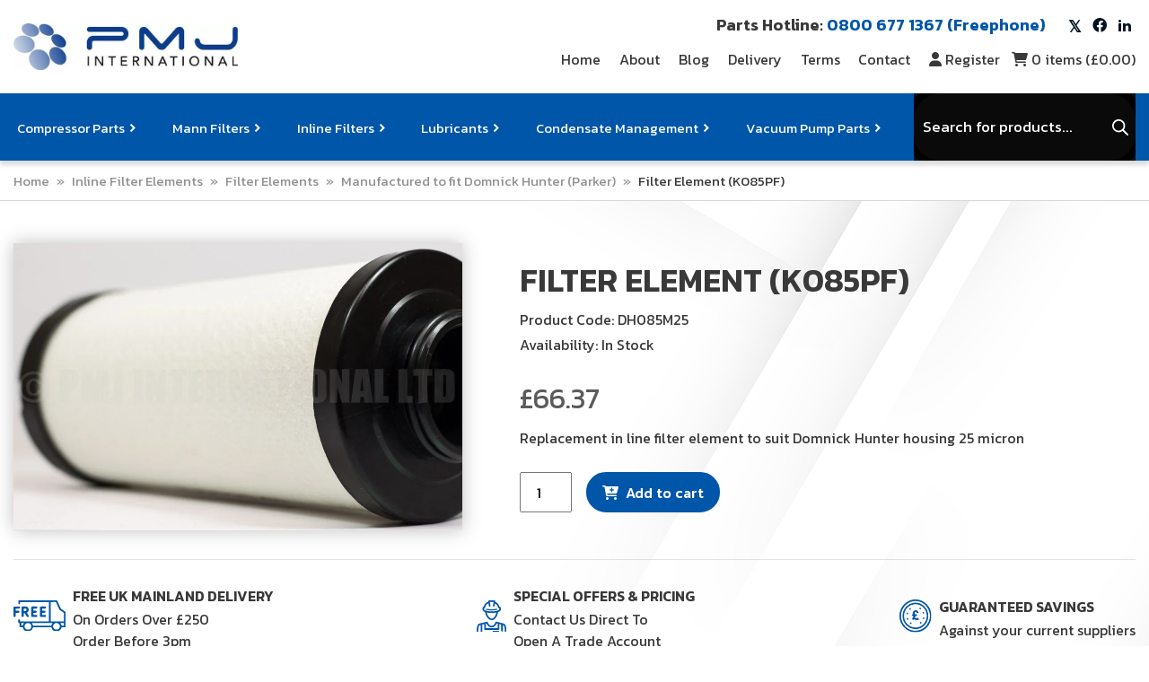

--- FILE ---
content_type: image/svg+xml
request_url: https://www.pmj-international.com/wp-content/uploads/pmj-delivery-icon.svg
body_size: 1914
content:
<svg id="Group_169" data-name="Group 169" xmlns="http://www.w3.org/2000/svg" xmlns:xlink="http://www.w3.org/1999/xlink" width="57.713" height="35.504" viewBox="0 0 57.713 35.504">
  <defs>
    <clipPath id="clip-path">
      <rect id="Rectangle_201" data-name="Rectangle 201" width="57.713" height="35.504" fill="#0056a9"/>
    </clipPath>
  </defs>
  <g id="Group_165" data-name="Group 165" clip-path="url(#clip-path)">
    <path id="Path_77" data-name="Path 77" d="M0,125.688c.034-.064.071-.127.1-.192a1.161,1.161,0,0,1,1.1-.711q2.476-.007,4.953,0a1.2,1.2,0,0,1,1.232,1.2,1.213,1.213,0,0,1-1.224,1.221c-1.122.01-2.245,0-3.368,0H2.444v2.365h.8c.755,0,1.51-.012,2.264.014a1.174,1.174,0,0,1,1.112,1.023,1.2,1.2,0,0,1-.825,1.323,1.962,1.962,0,0,1-.557.07c-.923.007-1.847,0-2.811,0v.32q0,1.557,0,3.113a1.251,1.251,0,0,1-.952,1.33,1.231,1.231,0,0,1-1.436-.854c-.007-.015-.026-.026-.039-.038V125.688" transform="translate(0 -117.709)" fill="#0056a9"/>
    <path id="Path_78" data-name="Path 78" d="M108.726,31.368c.02-.06.04-.12.058-.173l.081-.241h20.358l.073.2a.588.588,0,0,1,.023.067,5.647,5.647,0,0,0,6.211,4.231,5.5,5.5,0,0,0,4.744-4.078.6.6,0,0,1,.651-.48c1.046.014,2.1.01,3.081,0a.951.951,0,0,0,1.039-1.011c.015-1.454.015-2.934.015-4.364V24.175c0-2.944,0-5.988,0-8.981a3.2,3.2,0,0,0-1.443-2.826q-.627-.429-1.257-.855c-.761-.517-1.548-1.052-2.317-1.586a1.472,1.472,0,0,1-.49-.584c-1.373-3.1-2.608-5.921-3.776-8.611A1.084,1.084,0,0,0,134.655,0h-.009c-1.889.008-3.81.007-5.668.006H95.515c-.6,0-1.218,0-1.827,0a.886.886,0,0,0-.98.763,26.2,26.2,0,0,0,0,2.8.77.77,0,0,0,.34.583.979.979,0,0,0,.822.151A.968.968,0,0,0,94.589,3.3c0-.248,0-.491,0-.749q0-.174,0-.35V1.943h31.867V24.122H94.526v-.255c0-.047,0-.092,0-.136,0-.085,0-.166,0-.244,0-.115,0-.23,0-.341a3.706,3.706,0,0,0-.039-.717.928.928,0,0,0-.968-.695.962.962,0,0,0-.908,1c-.018.8-.018,1.589,0,2.338a.964.964,0,0,0,1.016.993,1.128,1.128,0,0,1,.163.019l.061.01.22.031V26.7q0,.455,0,.911c0,.694,0,1.412,0,2.117A.961.961,0,0,0,95.11,30.77c.667,0,1.378.005,2.091,0h.011a.5.5,0,0,1,.539.423,5.626,5.626,0,0,0,6.219,4.256,5.563,5.563,0,0,0,4.756-4.079M137.554,32.4a3.7,3.7,0,0,1-2.7,1.177h-.023a3.735,3.735,0,0,1-2.73-1.154,3.829,3.829,0,0,1-.116-5.081,3.776,3.776,0,0,1,5.313-.355,3.824,3.824,0,0,1,1.276,2.588,3.775,3.775,0,0,1-1.019,2.824m5.554-3.432h-1.136c-.4,0-.784,0-1.176-.006a.467.467,0,0,1-.414-.329,5.989,5.989,0,0,0-.953-2.145l-.277-.4h3.956ZM128.424,1.958l.241-.013.1-.006c.07,0,.137-.009.207-.009h1.377c1.125,0,2.288,0,3.432-.005h.005a.574.574,0,0,1,.585.384c.661,1.519,1.336,3.062,1.99,4.554q.808,1.846,1.615,3.693a1.51,1.51,0,0,0,.562.681c.787.529,1.583,1.071,2.352,1.6q.823.561,1.648,1.121a1.328,1.328,0,0,1,.6,1.145c0,1.779,0,3.588-.006,5.337q0,1,0,1.992c0,.326,0,.652,0,.982v.722h-14.7Zm2.008,24.116-.215.381-.041.074c-.027.05-.053.1-.083.143a5.353,5.353,0,0,0-.793,1.847.547.547,0,0,1-.611.5h0c-3.093-.007-6.237-.007-9.278-.006H108.9l-.041-.2a6.008,6.008,0,0,0-1-2.333l-.286-.4Zm-31.771.385c-.021.034-.041.066-.061.1a.992.992,0,0,0-.073.123l-.157.354c-.213.479-.433.974-.63,1.466a.472.472,0,0,1-.467.357h-.018c-.228-.006-.454,0-.693,0h-.55v-2.78H98.9Zm4.6,7.123h-.013a3.744,3.744,0,0,1-2.672-1.132A3.687,3.687,0,0,1,99.5,29.8a3.745,3.745,0,0,1,1.151-2.681,3.837,3.837,0,0,1,2.749-1.061,3.8,3.8,0,0,1,3.627,3.777,3.772,3.772,0,0,1-3.766,3.746" transform="translate(-87.349)" fill="#0056a9"/>
    <path id="Path_79" data-name="Path 79" d="M162.856,131.942c.6,1.026,1.2,2.03,1.777,3.044a1.212,1.212,0,1,1-2.112,1.188c-.666-1.127-1.335-2.253-1.981-3.392a.571.571,0,0,0-.639-.359,4.8,4.8,0,0,1-.619,0c0,.241,0,.455,0,.67,0,.84.008,1.68,0,2.519a1.214,1.214,0,0,1-2.4.253,1.474,1.474,0,0,1-.027-.337q0-4.713,0-9.427a1.2,1.2,0,0,1,1.3-1.3h3a3.573,3.573,0,0,1,3.6,3.5,3.82,3.82,0,0,1-1.817,3.568,1.062,1.062,0,0,0-.082.069m-3.563-1.972c.581,0,1.135-.007,1.688,0a1.431,1.431,0,0,0,1.206-2.127,1.039,1.039,0,0,0-.975-.611c-.433-.008-.867,0-1.3,0h-.619Z" transform="translate(-147.964 -117.731)" fill="#0056a9"/>
    <path id="Path_80" data-name="Path 80" d="M346.125,127.224v2.354h.335c.773,0,1.547-.013,2.32.016a1.17,1.17,0,0,1,1.108,1.09,1.2,1.2,0,0,1-.819,1.246,1.933,1.933,0,0,1-.555.077c-.688.009-1.377,0-2.065,0h-.317v2.354h.3c.953,0,1.905,0,2.858,0a1.205,1.205,0,0,1,1.137.658,1.149,1.149,0,0,1-.048,1.208,1.094,1.094,0,0,1-.96.555c-1.518.006-3.037.012-4.555,0a1.174,1.174,0,0,1-1.173-1.2q-.007-4.8,0-9.592a1.193,1.193,0,0,1,1.226-1.211q2.207-.006,4.414,0a1.212,1.212,0,0,1,1.246,1.2,1.238,1.238,0,0,1-1.252,1.23c-1,.007-2,0-3,0-.056,0-.111.005-.2.01" transform="translate(-324.206 -117.712)" fill="#0056a9"/>
    <path id="Path_81" data-name="Path 81" d="M516.584,127.041V129.4h.377c.689,0,1.377,0,2.066,0a1.218,1.218,0,1,1,.01,2.431c-.7.01-1.4,0-2.094,0h-.354v2.34c.094,0,.193.013.293.013.953,0,1.906,0,2.859,0a1.226,1.226,0,0,1,1.2.821,1.158,1.158,0,0,1-.4,1.341,1.28,1.28,0,0,1-.669.251c-1.528.022-3.057.021-4.585.01a1.171,1.171,0,0,1-1.151-1.247c-.006-1.406,0-2.811,0-4.217,0-1.726.023-3.453-.009-5.178a1.294,1.294,0,0,1,1.365-1.373c1.414.038,2.83.01,4.245.012a1.214,1.214,0,1,1,0,2.426c-.953,0-1.906,0-2.859,0h-.294" transform="translate(-484.991 -117.538)" fill="#0056a9"/>
  </g>
</svg>


--- FILE ---
content_type: text/javascript
request_url: https://www.pmj-international.com/wp-content/litespeed/js/89bb621d2f598ceb5ae628cca4668e4b.js?ver=68e4b
body_size: 40389
content:
(()=>{var t={30:()=>{},43:(t,e,r)=>{"use strict";var n=r(4018),o=String,i=TypeError;t.exports=function(t){if(n(t))return t;throw new i("Can't set "+o(t)+" as a prototype")}},154:(t,e,r)=>{"use strict";var n=r(3930),o=r(6624),i=r(9367);t.exports=function(t,e,r){var s,a;o(t);try{if(!(s=i(t,"return"))){if("throw"===e)throw r;return r}s=n(s,t)}catch(t){a=!0,s=t}if("throw"===e)throw r;if(a)throw s;return o(s),r}},160:(t,e,r)=>{"use strict";var n=r(3948),o=String;t.exports=function(t){if("Symbol"===n(t))throw new TypeError("Cannot convert a Symbol value to a string");return o(t)}},165:(t,e,r)=>{t.exports=r(2268)},183:(t,e,r)=>{"use strict";var n=r(1091),o=r(3930),i=r(7376),s=r(6833),a=r(2250),u=r(7181),c=r(5972),l=r(9192),p=r(4840),f=r(1626),d=r(8055),h=r(6264),v=r(3742),g=r(5116),m=s.PROPER,y=s.CONFIGURABLE,_=g.IteratorPrototype,b=g.BUGGY_SAFARI_ITERATORS,w=h("iterator"),x="keys",S="values",k="entries",P=function(){return this};t.exports=function(t,e,r,s,h,g,A){u(r,e,s);var E,C,O,R=function(t){if(t===h&&U)return U;if(!b&&t&&t in I)return I[t];switch(t){case x:case S:case k:return function(){return new r(this,t)}}return function(){return new r(this)}},T=e+" Iterator",j=!1,I=t.prototype,L=I[w]||I["@@iterator"]||h&&I[h],U=!b&&L||R(h),q="Array"===e&&I.entries||L;if(q&&(E=c(q.call(new t)))!==Object.prototype&&E.next&&(i||c(E)===_||(l?l(E,_):a(E[w])||d(E,w,P)),p(E,T,!0,!0),i&&(v[T]=P)),m&&h===S&&L&&L.name!==S&&(!i&&y?f(I,"name",S):(j=!0,U=function(){return o(L,this)})),h)if(C={values:R(S),keys:g?U:R(x),entries:R(k)},A)for(O in C)(b||j||!(O in I))&&d(I,O,C[O]);else n({target:e,proto:!0,forced:b||j},C);return i&&!A||I[w]===U||d(I,w,U,{name:h}),v[e]=U,C}},237:()=>{},300:(t,e,r)=>{"use strict";var n=r(3930),o=r(2159),i=r(6624),s=r(4640),a=r(3448),u=TypeError;t.exports=function(t,e){var r=arguments.length<2?a(t):e;if(o(r))return i(n(r,t));throw new u(s(t)+" is not iterable")}},303:(t,e,r)=>{"use strict";var n=r(8280),o=r(5265),i=Array.prototype;t.exports=function(t){var e=t.slice;return t===i||n(i,t)&&e===i.slice?o:e}},317:(t,e,r)=>{"use strict";r(6648),r(9721);var n=r(2046),o=r(6024);n.JSON||(n.JSON={stringify:JSON.stringify}),t.exports=function(t,e,r){return o(n.JSON.stringify,null,arguments)}},376:t=>{"use strict";t.exports=["constructor","hasOwnProperty","isPrototypeOf","propertyIsEnumerable","toLocaleString","toString","valueOf"]},430:(t,e,r)=>{"use strict";var n,o=r(1091),i=r(2361),s=r(3846).f,a=r(3121),u=r(160),c=r(2074),l=r(4239),p=r(5735),f=r(7376),d=i("".slice),h=Math.min,v=p("endsWith");o({target:"String",proto:!0,forced:!(!f&&!v&&(n=s(String.prototype,"endsWith"),n&&!n.writable)||v)},{endsWith:function(t){var e=u(l(this));c(t);var r=arguments.length>1?arguments[1]:void 0,n=e.length,o=void 0===r?n:h(a(r),n),i=u(t);return d(e,o-i.length,o)===i}})},470:(t,e,r)=>{"use strict";var n=r(6028),o=r(5594);t.exports=function(t){var e=n(t,"string");return o(e)?e:e+""}},473:(t,e,r)=>{"use strict";var n=r(6264)("iterator"),o=!1;try{var i=0,s={next:function(){return{done:!!i++}},return:function(){o=!0}};s[n]=function(){return this},Array.from(s,function(){throw 2})}catch(t){}t.exports=function(t,e){try{if(!e&&!o)return!1}catch(t){return!1}var r=!1;try{var i={};i[n]=function(){return{next:function(){return{done:r=!0}}}},t(i)}catch(t){}return r}},485:(t,e,r)=>{"use strict";var n,o=r(5951),i=r(6024),s=r(2250),a=r(2832),u=r(6794),c=r(3427),l=r(4787),p=o.Function,f=/MSIE .\./.test(u)||"BUN"===a&&((n=o.Bun.version.split(".")).length<3||"0"===n[0]&&(n[1]<3||"3"===n[1]&&"0"===n[2]));t.exports=function(t,e){var r=e?2:1;return f?function(n,o){var a=l(arguments.length,1)>r,u=s(n)?n:p(n),f=a?c(arguments,r):[],d=a?function(){i(u,this,f)}:u;return e?t(d,o):t(d)}:t}},530:(t,e,r)=>{"use strict";var n=r(5837);t.exports=n},551:(t,e,r)=>{"use strict";var n=r(5951),o=r(2250),i=n.WeakMap;t.exports=o(i)&&/native code/.test(String(i))},568:(t,e,r)=>{"use strict";r(3342);var n=r(2046);t.exports=n.setTimeout},575:(t,e,r)=>{"use strict";var n=r(3121);t.exports=function(t){return n(t.length)}},581:(t,e,r)=>{"use strict";var n=r(3930),o=r(2250),i=r(6285),s=TypeError;t.exports=function(t,e){var r,a;if("string"===e&&o(r=t.toString)&&!i(a=n(r,t)))return a;if(o(r=t.valueOf)&&!i(a=n(r,t)))return a;if("string"!==e&&o(r=t.toString)&&!i(a=n(r,t)))return a;throw new s("Can't convert object to primitive value")}},697:(t,e,r)=>{t.exports=r(6490)},726:(t,e,r)=>{"use strict";var n=r(8311),o=r(1907),i=r(6946),s=r(9298),a=r(575),u=r(6968),c=o([].push),l=function(t){var e=1===t,r=2===t,o=3===t,l=4===t,p=6===t,f=7===t,d=5===t||p;return function(h,v,g,m){for(var y,_,b=s(h),w=i(b),x=a(w),S=n(v,g),k=0,P=m||u,A=e?P(h,x):r||f?P(h,0):void 0;x>k;k++)if((d||k in w)&&(_=S(y=w[k],k,b),t))if(e)A[k]=_;else if(_)switch(t){case 3:return!0;case 5:return y;case 6:return k;case 2:c(A,y)}else switch(t){case 4:return!1;case 7:c(A,y)}return p?-1:o||l?l:A}};t.exports={forEach:l(0),map:l(1),filter:l(2),some:l(3),every:l(4),find:l(5),findIndex:l(6),filterReject:l(7)}},727:(t,e,r)=>{"use strict";var n=r(1091),o=r(5993).trim;n({target:"String",proto:!0,forced:r(5819)("trim")},{trim:function(){return o(this)}})},798:(t,e,r)=>{"use strict";var n,o,i=r(5951),s=r(6794),a=i.process,u=i.Deno,c=a&&a.versions||u&&u.version,l=c&&c.v8;l&&(o=(n=l.split("."))[0]>0&&n[0]<4?1:+(n[0]+n[1])),!o&&s&&(!(n=s.match(/Edge\/(\d+)/))||n[1]>=74)&&(n=s.match(/Chrome\/(\d+)/))&&(o=+n[1]),t.exports=o},975:(t,e,r)=>{"use strict";var n=r(7367);t.exports=n},1042:(t,e,r)=>{"use strict";var n=r(5582),o=r(1907),i=r(4443),s=r(7170),a=r(6624),u=o([].concat);t.exports=n("Reflect","ownKeys")||function(t){var e=i.f(a(t)),r=s.f;return r?u(e,r(t)):e}},1074:(t,e,r)=>{"use strict";var n=r(1091),o=r(1907),i=r(4849),s=RangeError,a=String.fromCharCode,u=String.fromCodePoint,c=o([].join);n({target:"String",stat:!0,arity:1,forced:!!u&&1!==u.length},{fromCodePoint:function(t){for(var e,r=[],n=arguments.length,o=0;n>o;){if(e=+arguments[o++],i(e,1114111)!==e)throw new s(e+" is not a valid code point");r[o]=e<65536?a(e):a(55296+((e-=65536)>>10),e%1024+56320)}return c(r,"")}})},1091:(t,e,r)=>{"use strict";var n=r(5951),o=r(6024),i=r(2361),s=r(2250),a=r(3846).f,u=r(7463),c=r(2046),l=r(8311),p=r(1626),f=r(9724);r(6128);var d=function(t){var e=function(r,n,i){if(this instanceof e){switch(arguments.length){case 0:return new t;case 1:return new t(r);case 2:return new t(r,n)}return new t(r,n,i)}return o(t,this,arguments)};return e.prototype=t.prototype,e};t.exports=function(t,e){var r,o,h,v,g,m,y,_,b,w=t.target,x=t.global,S=t.stat,k=t.proto,P=x?n:S?n[w]:n[w]&&n[w].prototype,A=x?c:c[w]||p(c,w,{})[w],E=A.prototype;for(v in e)o=!(r=u(x?v:w+(S?".":"#")+v,t.forced))&&P&&f(P,v),m=A[v],o&&(y=t.dontCallGetSet?(b=a(P,v))&&b.value:P[v]),g=o&&y?y:e[v],(r||k||typeof m!=typeof g)&&(_=t.bind&&o?l(g,n):t.wrap&&o?d(g):k&&s(g)?i(g):g,(t.sham||g&&g.sham||m&&m.sham)&&p(_,"sham",!0),p(A,v,_),k&&(f(c,h=w+"Prototype")||p(c,h,{}),p(c[h],v,g),t.real&&E&&(r||!E[v])&&p(E,v,g)))}},1164:(t,e,r)=>{"use strict";var n=r(1907),o=r(3121),i=r(160),s=r(9314),a=r(4239),u=n(s),c=n("".slice),l=Math.ceil,p=function(t){return function(e,r,n){var s,p,f=i(a(e)),d=o(r),h=f.length,v=void 0===n?" ":i(n);return d<=h||""===v?f:((p=u(v,l((s=d-h)/v.length))).length>s&&(p=c(p,0,s)),t?f+p:p+f)}};t.exports={start:p(!1),end:p(!0)}},1175:(t,e,r)=>{"use strict";var n=r(9846);t.exports=n&&!Symbol.sham&&"symbol"==typeof Symbol.iterator},1176:t=>{"use strict";var e=Math.ceil,r=Math.floor;t.exports=Math.trunc||function(t){var n=+t;return(n>0?r:e)(n)}},1229:(t,e,r)=>{"use strict";var n=r(8311),o=r(3930),i=r(9298),s=r(6818),a=r(7812),u=r(5468),c=r(575),l=r(5543),p=r(300),f=r(3448),d=Array;t.exports=function(t){var e=i(t),r=u(this),h=arguments.length,v=h>1?arguments[1]:void 0,g=void 0!==v;g&&(v=n(v,h>2?arguments[2]:void 0));var m,y,_,b,w,x,S=f(e),k=0;if(!S||this===d&&a(S))for(m=c(e),y=r?new this(m):d(m);m>k;k++)x=g?v(e[k],k):e[k],l(y,k,x);else for(y=r?new this:[],w=(b=p(e,S)).next;!(_=o(w,b)).done;k++)x=g?s(b,v,[_.value,k],!0):_.value,l(y,k,x);return y.length=k,y}},1240:(t,e,r)=>{t.exports=r(5204)},1265:(t,e,r)=>{t.exports=r(4598)},1340:(t,e,r)=>{"use strict";var n=r(1091),o=r(9538);n({target:"Object",stat:!0,arity:2,forced:Object.assign!==o},{assign:o})},1362:(t,e,r)=>{"use strict";r(9748);var n=r(1747);t.exports=n("Array","includes")},1393:(t,e,r)=>{t.exports=r(530)},1426:(t,e,r)=>{t.exports=r(9617)},1470:(t,e,r)=>{"use strict";var n=r(1907),o=r(5482),i=r(160),s=r(4239),a=n("".charAt),u=n("".charCodeAt),c=n("".slice),l=function(t){return function(e,r){var n,l,p=i(s(e)),f=o(r),d=p.length;return f<0||f>=d?t?"":void 0:(n=u(p,f))<55296||n>56319||f+1===d||(l=u(p,f+1))<56320||l>57343?t?a(p,f):n:t?c(p,f,f+2):l-56320+(n-55296<<10)+65536}};t.exports={codeAt:l(!1),charAt:l(!0)}},1505:(t,e,r)=>{"use strict";var n=r(8828);t.exports=!n(function(){var t=function(){}.bind();return"function"!=typeof t||t.hasOwnProperty("prototype")})},1626:(t,e,r)=>{"use strict";var n=r(9447),o=r(4284),i=r(5817);t.exports=n?function(t,e,r){return o.f(t,e,i(1,r))}:function(t,e,r){return t[e]=r,t}},1747:(t,e,r)=>{"use strict";var n=r(5951),o=r(2046);t.exports=function(t,e){var r=o[t+"Prototype"],i=r&&r[e];if(i)return i;var s=n[t],a=s&&s.prototype;return a&&a[e]}},1759:(t,e,r)=>{"use strict";var n=r(5951),o=r(5463),i=r(2250),s=r(7463),a=r(2647),u=r(6264),c=r(2832),l=r(7376),p=r(798),f=o&&o.prototype,d=u("species"),h=!1,v=i(n.PromiseRejectionEvent),g=s("Promise",function(){var t=a(o),e=t!==String(o);if(!e&&66===p)return!0;if(l&&(!f.catch||!f.finally))return!0;if(!p||p<51||!/native code/.test(t)){var r=new o(function(t){t(1)}),n=function(t){t(function(){},function(){})};if((r.constructor={})[d]=n,!(h=r.then(function(){})instanceof n))return!0}return!(e||"BROWSER"!==c&&"DENO"!==c||v)});t.exports={CONSTRUCTOR:g,REJECTION_EVENT:v,SUBCLASSING:h}},1793:(t,e,r)=>{"use strict";var n=r(5807);t.exports=Array.isArray||function(t){return"Array"===n(t)}},1829:(t,e,r)=>{"use strict";var n=r(6794);t.exports=/(?:ipad|iphone|ipod).*applewebkit/i.test(n)},1866:(t,e,r)=>{"use strict";var n=r(1091),o=r(7376),i=r(1759).CONSTRUCTOR,s=r(5463),a=r(5582),u=r(2250),c=r(8055),l=s&&s.prototype;if(n({target:"Promise",proto:!0,forced:i,real:!0},{catch:function(t){return this.then(void 0,t)}}),!o&&u(s)){var p=a("Promise").prototype.catch;l.catch!==p&&c(l,"catch",p,{unsafe:!0})}},1871:(t,e,r)=>{"use strict";var n=r(1907),o=r(2159);t.exports=function(t,e,r){try{return n(o(Object.getOwnPropertyDescriptor(t,e)[r]))}catch(t){}}},1907:(t,e,r)=>{"use strict";var n=r(1505),o=Function.prototype,i=o.call,s=n&&o.bind.bind(i,i);t.exports=n?s:function(t){return function(){return i.apply(t,arguments)}}},1921:(t,e,r)=>{"use strict";var n=r(4326);t.exports=n},1969:(t,e,r)=>{"use strict";var n=r(2092);t.exports=n},1978:(t,e,r)=>{"use strict";var n=r(1091),o=r(5951),i=r(485)(o.setInterval,!0);n({global:!0,bind:!0,forced:o.setInterval!==i},{setInterval:i})},2046:t=>{"use strict";t.exports={}},2048:(t,e,r)=>{"use strict";var n=r(1091),o=r(8280),i=r(5972),s=r(9192),a=r(9595),u=r(8075),c=r(1626),l=r(5817),p=r(9259),f=r(5884),d=r(4823),h=r(2096),v=r(6264)("toStringTag"),g=Error,m=[].push,y=function(t,e){var r,n=o(_,this);s?r=s(new g,n?i(this):_):(r=n?this:u(_),c(r,v,"Error")),void 0!==e&&c(r,"message",h(e)),f(r,y,r.stack,1),arguments.length>2&&p(r,arguments[2]);var a=[];return d(t,m,{that:a}),c(r,"errors",a),r};s?s(y,g):a(y,g,{name:!0});var _=y.prototype=u(g.prototype,{constructor:l(1,y),message:l(1,""),name:l(1,"AggregateError")});n({global:!0,constructor:!0,arity:2},{AggregateError:y})},2074:(t,e,r)=>{"use strict";var n=r(2087),o=TypeError;t.exports=function(t){if(n(t))throw new o("The method doesn't accept regular expressions");return t}},2087:(t,e,r)=>{"use strict";var n=r(6285),o=r(5807),i=r(6264)("match");t.exports=function(t){var e;return n(t)&&(void 0!==(e=t[i])?!!e:"RegExp"===o(t))}},2092:(t,e,r)=>{"use strict";r(5650);var n=r(1747);t.exports=n("Array","forEach")},2096:(t,e,r)=>{"use strict";var n=r(160);t.exports=function(t,e){return void 0===t?arguments.length<2?"":e:n(t)}},2098:(t,e,r)=>{"use strict";var n=r(5951),o=r(9447),i=Object.getOwnPropertyDescriptor;t.exports=function(t){if(!o)return n[t];var e=i(n,t);return e&&e.value}},2099:(t,e,r)=>{"use strict";var n=r(1091),o=r(1793),i=r(5468),s=r(6285),a=r(4849),u=r(575),c=r(7374),l=r(5543),p=r(6264),f=r(7171),d=r(3427),h=f("slice"),v=p("species"),g=Array,m=Math.max;n({target:"Array",proto:!0,forced:!h},{slice:function(t,e){var r,n,p,f=c(this),h=u(f),y=a(t,h),_=a(void 0===e?h:e,h);if(o(f)&&(r=f.constructor,(i(r)&&(r===g||o(r.prototype))||s(r)&&null===(r=r[v]))&&(r=void 0),r===g||void 0===r))return d(f,y,_);for(n=new(void 0===r?g:r)(m(_-y,0)),p=0;y<_;y++,p++)y in f&&l(n,p,f[y]);return n.length=p,n}})},2156:t=>{"use strict";t.exports=function(){}},2159:(t,e,r)=>{"use strict";var n=r(2250),o=r(4640),i=TypeError;t.exports=function(t){if(n(t))return t;throw new i(o(t)+" is not a function")}},2193:(t,e,r)=>{"use strict";var n=r(1091),o=r(2778);n({global:!0,forced:parseInt!==o},{parseInt:o})},2220:(t,e,r)=>{"use strict";var n=r(9447),o=r(8661),i=r(4284),s=r(6624),a=r(7374),u=r(2875);e.f=n&&!o?Object.defineProperties:function(t,e){s(t);for(var r,n=a(e),o=u(e),c=o.length,l=0;c>l;)i.f(t,r=o[l++],n[r]);return t}},2235:(t,e,r)=>{"use strict";var n=r(5468),o=r(4640),i=TypeError;t.exports=function(t){if(n(t))return t;throw new i(o(t)+" is not a constructor")}},2250:t=>{"use strict";var e="object"==typeof document&&document.all;t.exports=void 0===e&&void 0!==e?function(t){return"function"==typeof t||t===e}:function(t){return"function"==typeof t}},2268:(t,e,r)=>{"use strict";var n=r(7961);t.exports=n},2292:(t,e,r)=>{"use strict";var n,o,i,s,a,u=r(5951),c=r(2098),l=r(8311),p=r(9472).set,f=r(9245),d=r(1829),h=r(8606),v=r(9291),g=r(7586),m=u.MutationObserver||u.WebKitMutationObserver,y=u.document,_=u.process,b=u.Promise,w=c("queueMicrotask");if(!w){var x=new f,S=function(){var t,e;for(g&&(t=_.domain)&&t.exit();e=x.get();)try{e()}catch(t){throw x.head&&n(),t}t&&t.enter()};d||g||v||!m||!y?!h&&b&&b.resolve?((s=b.resolve(void 0)).constructor=b,a=l(s.then,s),n=function(){a(S)}):g?n=function(){_.nextTick(S)}:(p=l(p,u),n=function(){p(S)}):(o=!0,i=y.createTextNode(""),new m(S).observe(i,{characterData:!0}),n=function(){i.data=o=!o}),w=function(t){x.head||n(),x.add(t)}}t.exports=w},2361:(t,e,r)=>{"use strict";var n=r(5807),o=r(1907);t.exports=function(t){if("Function"===n(t))return o(t)}},2392:(t,e,r)=>{"use strict";var n=r(5771);t.exports=n},2395:(t,e,r)=>{"use strict";var n,o=r(1091),i=r(2361),s=r(3846).f,a=r(3121),u=r(160),c=r(2074),l=r(4239),p=r(5735),f=r(7376),d=i("".slice),h=Math.min,v=p("startsWith");o({target:"String",proto:!0,forced:!(!f&&!v&&(n=s(String.prototype,"startsWith"),n&&!n.writable)||v)},{startsWith:function(t){var e=u(l(this));c(t);var r=a(h(arguments.length>1?arguments[1]:void 0,e.length)),n=u(t);return d(e,r,r+n.length)===n}})},2416:(t,e,r)=>{"use strict";var n=r(5582);t.exports=n("document","documentElement")},2425:(t,e,r)=>{"use strict";r(1091)({target:"Array",stat:!0},{isArray:r(1793)})},2457:(t,e,r)=>{t.exports=r(6796)},2522:(t,e,r)=>{"use strict";var n=r(5816),o=r(6499),i=n("keys");t.exports=function(t){return i[t]||(i[t]=o(t))}},2532:(t,e,r)=>{"use strict";var n=r(5951),o=Object.defineProperty;t.exports=function(t,e){try{o(n,t,{value:e,configurable:!0,writable:!0})}catch(r){n[t]=e}return e}},2560:(t,e,r)=>{"use strict";r(9363);var n=r(9287),o=r(5951),i=r(4840),s=r(3742);for(var a in n)i(o[a],a),s[a]=s.Array},2574:(t,e)=>{"use strict";var r={}.propertyIsEnumerable,n=Object.getOwnPropertyDescriptor,o=n&&!r.call({1:2},1);e.f=o?function(t){var e=n(this,t);return!!e&&e.enumerable}:r},2616:(t,e,r)=>{"use strict";var n=r(3155);t.exports=n},2623:(t,e,r)=>{"use strict";var n={};n[r(6264)("toStringTag")]="z",t.exports="[object z]"===String(n)},2647:(t,e,r)=>{"use strict";var n=r(1907),o=r(2250),i=r(6128),s=n(Function.toString);o(i.inspectSource)||(i.inspectSource=function(t){return s(t)}),t.exports=i.inspectSource},2736:(t,e,r)=>{"use strict";var n=r(1091),o=r(3930),i=r(2159),s=r(6254),a=r(4420),u=r(4823);n({target:"Promise",stat:!0,forced:r(3282)},{race:function(t){var e=this,r=s.f(e),n=r.reject,c=a(function(){var s=i(e.resolve);u(t,function(t){o(s,e,t).then(r.resolve,n)})});return c.error&&n(c.value),r.promise}})},2778:(t,e,r)=>{"use strict";var n=r(5951),o=r(8828),i=r(1907),s=r(160),a=r(5993).trim,u=r(6395),c=n.parseInt,l=n.Symbol,p=l&&l.iterator,f=/^[+-]?0x/i,d=i(f.exec),h=8!==c(u+"08")||22!==c(u+"0x16")||p&&!o(function(){c(Object(p))});t.exports=h?function(t,e){var r=a(s(t));return c(r,e>>>0||(d(f,r)?16:10))}:c},2802:(t,e,r)=>{"use strict";var n=r(8055);t.exports=function(t,e,r){for(var o in e)r&&r.unsafe&&t[o]?t[o]=e[o]:n(t,o,e[o],r);return t}},2832:(t,e,r)=>{"use strict";var n=r(5951),o=r(6794),i=r(5807),s=function(t){return o.slice(0,t.length)===t};t.exports=s("Bun/")?"BUN":s("Cloudflare-Workers")?"CLOUDFLARE":s("Deno/")?"DENO":s("Node.js/")?"NODE":n.Bun&&"string"==typeof Bun.version?"BUN":n.Deno&&"object"==typeof Deno.version?"DENO":"process"===i(n.process)?"NODE":n.window&&n.document?"BROWSER":"REST"},2875:(t,e,r)=>{"use strict";var n=r(3045),o=r(376);t.exports=Object.keys||function(t){return n(t,o)}},2914:(t,e,r)=>{"use strict";var n=r(726).forEach,o=r(7623)("forEach");t.exports=o?[].forEach:function(t){return n(this,t,arguments.length>1?arguments[1]:void 0)}},3045:(t,e,r)=>{"use strict";var n=r(1907),o=r(9724),i=r(7374),s=r(4436).indexOf,a=r(8530),u=n([].push);t.exports=function(t,e){var r,n=i(t),c=0,l=[];for(r in n)!o(a,r)&&o(n,r)&&u(l,r);for(;e.length>c;)o(n,r=e[c++])&&(~s(l,r)||u(l,r));return l}},3121:(t,e,r)=>{"use strict";var n=r(5482),o=Math.min;t.exports=function(t){var e=n(t);return e>0?o(e,9007199254740991):0}},3155:(t,e,r)=>{"use strict";var n=r(8280),o=r(6177),i=Array.prototype;t.exports=function(t){var e=t.filter;return t===i||n(i,t)&&e===i.filter?o:e}},3246:(t,e,r)=>{"use strict";var n=r(8280),o=r(4668),i=Array.prototype;t.exports=function(t){var e=t.find;return t===i||n(i,t)&&e===i.find?o:e}},3282:(t,e,r)=>{"use strict";var n=r(5463),o=r(473),i=r(1759).CONSTRUCTOR;t.exports=i||!o(function(t){n.all(t).then(void 0,function(){})})},3309:(t,e,r)=>{"use strict";r(6391);var n=r(1747);t.exports=n("Array","indexOf")},3342:(t,e,r)=>{"use strict";r(1978),r(6496)},3363:(t,e,r)=>{t.exports=r(9528)},3423:(t,e,r)=>{"use strict";var n=r(8280),o=r(7511),i=String.prototype;t.exports=function(t){var e=t.trim;return"string"==typeof t||t===i||n(i,t)&&e===i.trim?o:e}},3427:(t,e,r)=>{"use strict";var n=r(1907);t.exports=n([].slice)},3448:(t,e,r)=>{"use strict";var n=r(3948),o=r(9367),i=r(7136),s=r(3742),a=r(6264)("iterator");t.exports=function(t){if(!i(t))return o(t,a)||o(t,"@@iterator")||s[n(t)]}},3487:(t,e,r)=>{"use strict";r(6909)},3531:(t,e,r)=>{"use strict";r(2425);var n=r(2046);t.exports=n.Array.isArray},3569:(t,e,r)=>{"use strict";var n=r(6624),o=r(6285),i=r(6254);t.exports=function(t,e){if(n(t),o(e)&&e.constructor===t)return e;var r=i.f(t);return(0,r.resolve)(e),r.promise}},3589:(t,e,r)=>{"use strict";var n=r(1091),o=r(9298),i=r(2875);n({target:"Object",stat:!0,forced:r(8828)(function(){i(1)})},{keys:function(t){return i(o(t))}})},3604:()=>{},3643:()=>{},3648:(t,e,r)=>{"use strict";var n=r(9447),o=r(8828),i=r(9552);t.exports=!n&&!o(function(){return 7!==Object.defineProperty(i("div"),"a",{get:function(){return 7}}).a})},3701:(t,e,r)=>{"use strict";var n=r(1907),o=r(8828),i=r(1164).start,s=RangeError,a=isFinite,u=Math.abs,c=Date.prototype,l=c.toISOString,p=n(c.getTime),f=n(c.getUTCDate),d=n(c.getUTCFullYear),h=n(c.getUTCHours),v=n(c.getUTCMilliseconds),g=n(c.getUTCMinutes),m=n(c.getUTCMonth),y=n(c.getUTCSeconds);t.exports=o(function(){return"0385-07-25T07:06:39.999Z"!==l.call(new Date(-50000000000001))})||!o(function(){l.call(new Date(NaN))})?function(){if(!a(p(this)))throw new s("Invalid time value");var t=this,e=d(t),r=v(t),n=e<0?"-":e>9999?"+":"";return n+i(u(e),n?6:4,0)+"-"+i(m(t)+1,2,0)+"-"+i(f(t),2,0)+"T"+i(h(t),2,0)+":"+i(g(t),2,0)+":"+i(y(t),2,0)+"."+i(r,3,0)+"Z"}:l},3742:t=>{"use strict";t.exports={}},3825:(t,e,r)=>{"use strict";var n,o,i,s,a=r(1091),u=r(7376),c=r(7586),l=r(5951),p=r(2046),f=r(3930),d=r(8055),h=r(9192),v=r(4840),g=r(7118),m=r(2159),y=r(2250),_=r(6285),b=r(9596),w=r(8450),x=r(9472).set,S=r(2292),k=r(3904),P=r(4420),A=r(9245),E=r(4932),C=r(5463),O=r(1759),R=r(6254),T="Promise",j=O.CONSTRUCTOR,I=O.REJECTION_EVENT,L=O.SUBCLASSING,U=E.getterFor(T),q=E.set,F=C&&C.prototype,M=C,N=F,D=l.TypeError,B=l.document,H=l.process,z=R.f,$=z,G=!!(B&&B.createEvent&&l.dispatchEvent),W="unhandledrejection",J=function(t){var e;return!(!_(t)||!y(e=t.then))&&e},V=function(t,e){var r,n,o,i=e.value,s=1===e.state,a=s?t.ok:t.fail,u=t.resolve,c=t.reject,l=t.domain;try{a?(s||(2===e.rejection&&Z(e),e.rejection=1),!0===a?r=i:(l&&l.enter(),r=a(i),l&&(l.exit(),o=!0)),r===t.promise?c(new D("Promise-chain cycle")):(n=J(r))?f(n,r,u,c):u(r)):c(i)}catch(t){l&&!o&&l.exit(),c(t)}},X=function(t,e){t.notified||(t.notified=!0,S(function(){for(var r,n=t.reactions;r=n.get();)V(r,t);t.notified=!1,e&&!t.rejection&&Q(t)}))},K=function(t,e,r){var n,o;G?((n=B.createEvent("Event")).promise=e,n.reason=r,n.initEvent(t,!1,!0),l.dispatchEvent(n)):n={promise:e,reason:r},!I&&(o=l["on"+t])?o(n):t===W&&k("Unhandled promise rejection",r)},Q=function(t){f(x,l,function(){var e,r=t.facade,n=t.value;if(Y(t)&&(e=P(function(){c?H.emit("unhandledRejection",n,r):K(W,r,n)}),t.rejection=c||Y(t)?2:1,e.error))throw e.value})},Y=function(t){return 1!==t.rejection&&!t.parent},Z=function(t){f(x,l,function(){var e=t.facade;c?H.emit("rejectionHandled",e):K("rejectionhandled",e,t.value)})},tt=function(t,e,r){return function(n){t(e,n,r)}},et=function(t,e,r){t.done||(t.done=!0,r&&(t=r),t.value=e,t.state=2,X(t,!0))},rt=function(t,e,r){if(!t.done){t.done=!0,r&&(t=r);try{if(t.facade===e)throw new D("Promise can't be resolved itself");var n=J(e);n?S(function(){var r={done:!1};try{f(n,e,tt(rt,r,t),tt(et,r,t))}catch(e){et(r,e,t)}}):(t.value=e,t.state=1,X(t,!1))}catch(e){et({done:!1},e,t)}}};if(j&&(N=(M=function(t){b(this,N),m(t),f(n,this);var e=U(this);try{t(tt(rt,e),tt(et,e))}catch(t){et(e,t)}}).prototype,(n=function(t){q(this,{type:T,done:!1,notified:!1,parent:!1,reactions:new A,rejection:!1,state:0,value:null})}).prototype=d(N,"then",function(t,e){var r=U(this),n=z(w(this,M));return r.parent=!0,n.ok=!y(t)||t,n.fail=y(e)&&e,n.domain=c?H.domain:void 0,0===r.state?r.reactions.add(n):S(function(){V(n,r)}),n.promise}),o=function(){var t=new n,e=U(t);this.promise=t,this.resolve=tt(rt,e),this.reject=tt(et,e)},R.f=z=function(t){return t===M||t===i?new o(t):$(t)},!u&&y(C)&&F!==Object.prototype)){s=F.then,L||d(F,"then",function(t,e){var r=this;return new M(function(t,e){f(s,r,t,e)}).then(t,e)},{unsafe:!0});try{delete F.constructor}catch(t){}h&&h(F,N)}a({global:!0,constructor:!0,wrap:!0,forced:j},{Promise:M}),i=p.Promise,v(M,T,!1,!0),g(T)},3846:(t,e,r)=>{"use strict";var n=r(9447),o=r(3930),i=r(2574),s=r(5817),a=r(7374),u=r(470),c=r(9724),l=r(3648),p=Object.getOwnPropertyDescriptor;e.f=n?p:function(t,e){if(t=a(t),e=u(e),l)try{return p(t,e)}catch(t){}if(c(t,e))return s(!o(i.f,t,e),t[e])}},3888:(t,e,r)=>{"use strict";var n=r(8828),o=r(5817);t.exports=!n(function(){var t=new Error("a");return!("stack"in t)||(Object.defineProperty(t,"stack",o(1,7)),7!==t.stack)})},3904:t=>{"use strict";t.exports=function(t,e){try{1===arguments.length?console.error(t):console.error(t,e)}catch(t){}}},3930:(t,e,r)=>{"use strict";var n=r(1505),o=Function.prototype.call;t.exports=n?o.bind(o):function(){return o.apply(o,arguments)}},3948:(t,e,r)=>{"use strict";var n=r(2623),o=r(2250),i=r(5807),s=r(6264)("toStringTag"),a=Object,u="Arguments"===i(function(){return arguments}());t.exports=n?i:function(t){var e,r,n;return void 0===t?"Undefined":null===t?"Null":"string"==typeof(r=function(t,e){try{return t[e]}catch(t){}}(e=a(t),s))?r:u?i(e):"Object"===(n=i(e))&&o(e.callee)?"Arguments":n}},3981:(t,e,r)=>{r(6462)},4007:(t,e,r)=>{r(7852)},4010:(t,e,r)=>{"use strict";var n=r(1793),o=r(5468),i=r(6285),s=r(6264)("species"),a=Array;t.exports=function(t){var e;return n(t)&&(e=t.constructor,(o(e)&&(e===a||n(e.prototype))||i(e)&&null===(e=e[s]))&&(e=void 0)),void 0===e?a:e}},4018:(t,e,r)=>{"use strict";var n=r(6285);t.exports=function(t){return n(t)||null===t}},4048:(t,e,r)=>{"use strict";var n=r(8280),o=r(8270),i=String.prototype;t.exports=function(t){var e=t.endsWith;return"string"==typeof t||t===i||n(i,t)&&e===i.endsWith?o:e}},4239:(t,e,r)=>{"use strict";var n=r(7136),o=TypeError;t.exports=function(t){if(n(t))throw new o("Can't call method on "+t);return t}},4284:(t,e,r)=>{"use strict";var n=r(9447),o=r(3648),i=r(8661),s=r(6624),a=r(470),u=TypeError,c=Object.defineProperty,l=Object.getOwnPropertyDescriptor,p="enumerable",f="configurable",d="writable";e.f=n?i?function(t,e,r){if(s(t),e=a(e),s(r),"function"==typeof t&&"prototype"===e&&"value"in r&&d in r&&!r[d]){var n=l(t,e);n&&n[d]&&(t[e]=r.value,r={configurable:f in r?r[f]:n[f],enumerable:p in r?r[p]:n[p],writable:!1})}return c(t,e,r)}:c:function(t,e,r){if(s(t),e=a(e),s(r),o)try{return c(t,e,r)}catch(t){}if("get"in r||"set"in r)throw new u("Accessors not supported");return"value"in r&&(t[e]=r.value),t}},4298:(t,e,r)=>{"use strict";var n=r(9447),o=r(8828),i=r(1907),s=r(5972),a=r(2875),u=r(7374),c=i(r(2574).f),l=i([].push),p=n&&o(function(){var t=Object.create(null);return t[2]=2,!c(t,2)}),f=function(t){return function(e){for(var r,o=u(e),i=a(o),f=p&&null===s(o),d=i.length,h=0,v=[];d>h;)r=i[h++],n&&!(f?r in o:c(o,r))||l(v,t?[r,o[r]]:o[r]);return v}};t.exports={entries:f(!0),values:f(!1)}},4321:(t,e,r)=>{"use strict";var n=r(3427),o=Math.floor,i=function(t,e){var r=t.length;if(r<8)for(var s,a,u=1;u<r;){for(a=u,s=t[u];a&&e(t[a-1],s)>0;)t[a]=t[--a];a!==u++&&(t[a]=s)}else for(var c=o(r/2),l=i(n(t,0,c),e),p=i(n(t,c),e),f=l.length,d=p.length,h=0,v=0;h<f||v<d;)t[h+v]=h<f&&v<d?e(l[h],p[v])<=0?l[h++]:p[v++]:h<f?l[h++]:p[v++];return t};t.exports=i},4326:(t,e,r)=>{"use strict";r(2193);var n=r(2046);t.exports=n.parseInt},4378:(t,e,r)=>{"use strict";r(9770);var n=r(1747);t.exports=n("String","includes")},4420:t=>{"use strict";t.exports=function(t){try{return{error:!1,value:t()}}catch(t){return{error:!0,value:t}}}},4436:(t,e,r)=>{"use strict";var n=r(7374),o=r(4849),i=r(575),s=function(t){return function(e,r,s){var a=n(e),u=i(a);if(0===u)return!t&&-1;var c,l=o(s,u);if(t&&r!=r){for(;u>l;)if((c=a[l++])!=c)return!0}else for(;u>l;l++)if((t||l in a)&&a[l]===r)return t||l||0;return!t&&-1}};t.exports={includes:s(!0),indexOf:s(!1)}},4443:(t,e,r)=>{"use strict";var n=r(3045),o=r(376).concat("length","prototype");e.f=Object.getOwnPropertyNames||function(t){return n(t,o)}},4491:(t,e,r)=>{"use strict";r(2395);var n=r(1747);t.exports=n("String","startsWith")},4502:(t,e,r)=>{"use strict";r(2048)},4507:(t,e,r)=>{"use strict";var n=r(8280),o=r(3309),i=Array.prototype;t.exports=function(t){var e=t.indexOf;return t===i||n(i,t)&&e===i.indexOf?o:e}},4525:(t,e,r)=>{"use strict";var n=r(3948),o=r(9724),i=r(8280),s=r(1969);r(237);var a=Array.prototype,u={DOMTokenList:!0,NodeList:!0};t.exports=function(t){var e=t.forEach;return t===a||i(a,t)&&e===a.forEach||o(u,n(t))?s:e}},4532:(t,e,r)=>{"use strict";var n=r(7649);t.exports=n},4598:(t,e,r)=>{"use strict";var n=r(3423);t.exports=n},4640:t=>{"use strict";var e=String;t.exports=function(t){try{return e(t)}catch(t){return"Object"}}},4668:(t,e,r)=>{"use strict";r(6290);var n=r(1747);t.exports=n("Array","find")},4729:(t,e,r)=>{"use strict";var n=r(1091),o=r(4298).entries;n({target:"Object",stat:!0},{entries:function(t){return o(t)}})},4783:()=>{},4787:t=>{"use strict";var e=TypeError;t.exports=function(t,r){if(t<r)throw new e("Not enough arguments");return t}},4791:(t,e,r)=>{"use strict";var n=r(8828),o=r(6264),i=r(9447),s=r(7376),a=o("iterator");t.exports=!n(function(){var t=new URL("b?a=1&b=2&c=3","https://a"),e=t.searchParams,r=new URLSearchParams("a=1&a=2&b=3"),n="";return t.pathname="c%20d",e.forEach(function(t,r){e.delete("b"),n+=r+t}),r.delete("a",2),r.delete("b",void 0),s&&(!t.toJSON||!r.has("a",1)||r.has("a",2)||!r.has("a",void 0)||r.has("b"))||!e.size&&(s||!i)||!e.sort||"https://a/c%20d?a=1&c=3"!==t.href||"3"!==e.get("c")||"a=1"!==String(new URLSearchParams("?a=1"))||!e[a]||"a"!==new URL("https://a@b").username||"b"!==new URLSearchParams(new URLSearchParams("a=b")).get("a")||"xn--e1aybc"!==new URL("https://тест").host||"#%D0%B1"!==new URL("https://a#б").hash||"a1c3"!==n||"x"!==new URL("https://x",void 0).host})},4823:(t,e,r)=>{"use strict";var n=r(8311),o=r(3930),i=r(6624),s=r(4640),a=r(7812),u=r(575),c=r(8280),l=r(300),p=r(3448),f=r(154),d=TypeError,h=function(t,e){this.stopped=t,this.result=e},v=h.prototype;t.exports=function(t,e,r){var g,m,y,_,b,w,x,S=r&&r.that,k=!(!r||!r.AS_ENTRIES),P=!(!r||!r.IS_RECORD),A=!(!r||!r.IS_ITERATOR),E=!(!r||!r.INTERRUPTED),C=n(e,S),O=function(t){return g&&f(g,"normal"),new h(!0,t)},R=function(t){return k?(i(t),E?C(t[0],t[1],O):C(t[0],t[1])):E?C(t,O):C(t)};if(P)g=t.iterator;else if(A)g=t;else{if(!(m=p(t)))throw new d(s(t)+" is not iterable");if(a(m)){for(y=0,_=u(t);_>y;y++)if((b=R(t[y]))&&c(v,b))return b;return new h(!1)}g=l(t,m)}for(w=P?t.next:g.next;!(x=o(w,g)).done;){try{b=R(x.value)}catch(t){f(g,"throw",t)}if("object"==typeof b&&b&&c(v,b))return b}return new h(!1)}},4840:(t,e,r)=>{"use strict";var n=r(2623),o=r(4284).f,i=r(1626),s=r(9724),a=r(4878),u=r(6264)("toStringTag");t.exports=function(t,e,r,c){var l=r?t:t&&t.prototype;l&&(s(l,u)||o(l,u,{configurable:!0,value:e}),c&&!n&&i(l,"toString",a))}},4849:(t,e,r)=>{"use strict";var n=r(5482),o=Math.max,i=Math.min;t.exports=function(t,e){var r=n(t);return r<0?o(r+e,0):i(r,e)}},4878:(t,e,r)=>{"use strict";var n=r(2623),o=r(3948);t.exports=n?{}.toString:function(){return"[object "+o(this)+"]"}},4932:(t,e,r)=>{"use strict";var n,o,i,s=r(551),a=r(5951),u=r(6285),c=r(1626),l=r(9724),p=r(6128),f=r(2522),d=r(8530),h="Object already initialized",v=a.TypeError,g=a.WeakMap;if(s||p.state){var m=p.state||(p.state=new g);m.get=m.get,m.has=m.has,m.set=m.set,n=function(t,e){if(m.has(t))throw new v(h);return e.facade=t,m.set(t,e),e},o=function(t){return m.get(t)||{}},i=function(t){return m.has(t)}}else{var y=f("state");d[y]=!0,n=function(t,e){if(l(t,y))throw new v(h);return e.facade=t,c(t,y,e),e},o=function(t){return l(t,y)?t[y]:{}},i=function(t){return l(t,y)}}t.exports={set:n,get:o,has:i,enforce:function(t){return i(t)?o(t):n(t,{})},getterFor:function(t){return function(e){var r;if(!u(e)||(r=o(e)).type!==t)throw new v("Incompatible receiver, "+t+" required");return r}}}},5042:()=>{},5043:(t,e,r)=>{"use strict";var n=r(2159),o=r(9298),i=r(6946),s=r(575),a=TypeError,u="Reduce of empty array with no initial value",c=function(t){return function(e,r,c,l){var p=o(e),f=i(p),d=s(p);if(n(r),0===d&&c<2)throw new a(u);var h=t?d-1:0,v=t?-1:1;if(c<2)for(;;){if(h in f){l=f[h],h+=v;break}if(h+=v,t?h<0:d<=h)throw new a(u)}for(;t?h>=0:d>h;h+=v)h in f&&(l=r(l,f[h],h,p));return l}};t.exports={left:c(!1),right:c(!0)}},5116:(t,e,r)=>{"use strict";var n,o,i,s=r(8828),a=r(2250),u=r(6285),c=r(8075),l=r(5972),p=r(8055),f=r(6264),d=r(7376),h=f("iterator"),v=!1;[].keys&&("next"in(i=[].keys())?(o=l(l(i)))!==Object.prototype&&(n=o):v=!0),!u(n)||s(function(){var t={};return n[h].call(t)!==t})?n={}:d&&(n=c(n)),a(n[h])||p(n,h,function(){return this}),t.exports={IteratorPrototype:n,BUGGY_SAFARI_ITERATORS:v}},5204:(t,e,r)=>{"use strict";var n=r(7027);r(2560),t.exports=n},5265:(t,e,r)=>{"use strict";r(2099);var n=r(1747);t.exports=n("Array","slice")},5395:(t,e,r)=>{"use strict";var n=r(1091),o=r(4298).values;n({target:"Object",stat:!0},{values:function(t){return o(t)}})},5463:(t,e,r)=>{"use strict";var n=r(5951);t.exports=n.Promise},5468:(t,e,r)=>{"use strict";var n=r(1907),o=r(8828),i=r(2250),s=r(3948),a=r(5582),u=r(2647),c=function(){},l=a("Reflect","construct"),p=/^\s*(?:class|function)\b/,f=n(p.exec),d=!p.test(c),h=function(t){if(!i(t))return!1;try{return l(c,[],t),!0}catch(t){return!1}},v=function(t){if(!i(t))return!1;switch(s(t)){case"AsyncFunction":case"GeneratorFunction":case"AsyncGeneratorFunction":return!1}try{return d||!!f(p,u(t))}catch(t){return!0}};v.sham=!0,t.exports=!l||o(function(){var t;return h(h.call)||!h(Object)||!h(function(){t=!0})||t})?v:h},5482:(t,e,r)=>{"use strict";var n=r(1176);t.exports=function(t){var e=+t;return e!=e||0===e?0:n(e)}},5543:(t,e,r)=>{"use strict";var n=r(9447),o=r(4284),i=r(5817);t.exports=function(t,e,r){n?o.f(t,e,i(0,r)):t[e]=r}},5569:(t,e,r)=>{t.exports=r(6660)},5582:(t,e,r)=>{"use strict";var n=r(2046),o=r(5951),i=r(2250),s=function(t){return i(t)?t:void 0};t.exports=function(t,e){return arguments.length<2?s(n[t])||s(o[t]):n[t]&&n[t][e]||o[t]&&o[t][e]}},5594:(t,e,r)=>{"use strict";var n=r(5582),o=r(2250),i=r(8280),s=r(1175),a=Object;t.exports=s?function(t){return"symbol"==typeof t}:function(t){var e=n("Symbol");return o(e)&&i(e.prototype,a(t))}},5650:(t,e,r)=>{"use strict";var n=r(1091),o=r(2914);n({target:"Array",proto:!0,forced:[].forEach!==o},{forEach:o})},5735:(t,e,r)=>{"use strict";var n=r(6264)("match");t.exports=function(t){var e=/./;try{"/./"[t](e)}catch(r){try{return e[n]=!1,"/./"[t](e)}catch(t){}}return!1}},5762:(t,e,r)=>{"use strict";var n=r(1907),o=Error,i=n("".replace),s=String(new o("zxcasd").stack),a=/\n\s*at [^:]*:[^\n]*/,u=a.test(s);t.exports=function(t,e){if(u&&"string"==typeof t&&!o.prepareStackTrace)for(;e--;)t=i(t,a,"");return t}},5771:(t,e,r)=>{"use strict";r(9363),r(3643);var n=r(1747);t.exports=n("Array","entries")},5807:(t,e,r)=>{"use strict";var n=r(1907),o=n({}.toString),i=n("".slice);t.exports=function(t){return i(o(t),8,-1)}},5816:(t,e,r)=>{"use strict";var n=r(6128);t.exports=function(t,e){return n[t]||(n[t]=e||{})}},5817:t=>{"use strict";t.exports=function(t,e){return{enumerable:!(1&t),configurable:!(2&t),writable:!(4&t),value:e}}},5819:(t,e,r)=>{"use strict";var n=r(6833).PROPER,o=r(8828),i=r(6395);t.exports=function(t){return o(function(){return!!i[t]()||"᠎"!=="᠎"[t]()||n&&i[t].name!==t})}},5823:(t,e,r)=>{"use strict";var n=r(1091),o=r(6254);n({target:"Promise",stat:!0},{withResolvers:function(){var t=o.f(this);return{promise:t.promise,resolve:t.resolve,reject:t.reject}}})},5837:(t,e,r)=>{"use strict";var n=r(8280),o=r(6275),i=Array.prototype;t.exports=function(t){var e=t.concat;return t===i||n(i,t)&&e===i.concat?o:e}},5884:(t,e,r)=>{"use strict";var n=r(1626),o=r(5762),i=r(3888),s=Error.captureStackTrace;t.exports=function(t,e,r,a){i&&(s?s(t,e):n(t,"stack",o(r,a)))}},5931:(t,e,r)=>{"use strict";r(3825),r(6630),r(1866),r(2736),r(7286),r(6761)},5951:function(t,e,r){"use strict";var n=function(t){return t&&t.Math===Math&&t};t.exports=n("object"==typeof globalThis&&globalThis)||n("object"==typeof window&&window)||n("object"==typeof self&&self)||n("object"==typeof r.g&&r.g)||n("object"==typeof this&&this)||function(){return this}()||Function("return this")()},5972:(t,e,r)=>{"use strict";var n=r(9724),o=r(2250),i=r(9298),s=r(2522),a=r(7382),u=s("IE_PROTO"),c=Object,l=c.prototype;t.exports=a?c.getPrototypeOf:function(t){var e=i(t);if(n(e,u))return e[u];var r=e.constructor;return o(r)&&e instanceof r?r.prototype:e instanceof c?l:null}},5980:(t,e,r)=>{"use strict";var n=r(8699);t.exports=n},5993:(t,e,r)=>{"use strict";var n=r(1907),o=r(4239),i=r(160),s=r(6395),a=n("".replace),u=RegExp("^["+s+"]+"),c=RegExp("(^|[^"+s+"])["+s+"]+$"),l=function(t){return function(e){var r=i(o(e));return 1&t&&(r=a(r,u,"")),2&t&&(r=a(r,c,"$1")),r}};t.exports={start:l(1),end:l(2),trim:l(3)}},6024:(t,e,r)=>{"use strict";var n=r(1505),o=Function.prototype,i=o.apply,s=o.call;t.exports="object"==typeof Reflect&&Reflect.apply||(n?s.bind(i):function(){return s.apply(i,arguments)})},6028:(t,e,r)=>{"use strict";var n=r(3930),o=r(6285),i=r(5594),s=r(9367),a=r(581),u=r(6264),c=TypeError,l=u("toPrimitive");t.exports=function(t,e){if(!o(t)||i(t))return t;var r,u=s(t,l);if(u){if(void 0===e&&(e="default"),r=n(u,t,e),!o(r)||i(r))return r;throw new c("Can't convert object to primitive value")}return void 0===e&&(e="number"),a(t,e)}},6128:(t,e,r)=>{"use strict";var n=r(7376),o=r(5951),i=r(2532),s="__core-js_shared__",a=t.exports=o[s]||i(s,{});(a.versions||(a.versions=[])).push({version:"3.45.1",mode:n?"pure":"global",copyright:"© 2014-2025 Denis Pushkarev (zloirock.ru)",license:"https://github.com/zloirock/core-js/blob/v3.45.1/LICENSE",source:"https://github.com/zloirock/core-js"})},6177:(t,e,r)=>{"use strict";r(9295);var n=r(1747);t.exports=n("Array","filter")},6226:(t,e,r)=>{t.exports=r(4525)},6254:(t,e,r)=>{"use strict";var n=r(2159),o=TypeError,i=function(t){var e,r;this.promise=new t(function(t,n){if(void 0!==e||void 0!==r)throw new o("Bad Promise constructor");e=t,r=n}),this.resolve=n(e),this.reject=n(r)};t.exports.f=function(t){return new i(t)}},6255:(t,e,r)=>{t.exports=r(568)},6264:(t,e,r)=>{"use strict";var n=r(5951),o=r(5816),i=r(9724),s=r(6499),a=r(9846),u=r(1175),c=n.Symbol,l=o("wks"),p=u?c.for||c:c&&c.withoutSetter||s;t.exports=function(t){return i(l,t)||(l[t]=a&&i(c,t)?c[t]:p("Symbol."+t)),l[t]}},6275:(t,e,r)=>{"use strict";r(8545);var n=r(1747);t.exports=n("Array","concat")},6285:(t,e,r)=>{"use strict";var n=r(2250);t.exports=function(t){return"object"==typeof t?null!==t:n(t)}},6290:(t,e,r)=>{"use strict";var n=r(1091),o=r(726).find,i=r(2156),s="find",a=!0;s in[]&&Array(1)[s](function(){a=!1}),n({target:"Array",proto:!0,forced:a},{find:function(t){return o(this,t,arguments.length>1?arguments[1]:void 0)}}),i(s)},6299:(t,e,r)=>{"use strict";r(7105)},6319:(t,e,r)=>{t.exports=r(2616)},6339:(t,e,r)=>{"use strict";var n=r(1091),o=r(5043).left,i=r(7623),s=r(798);n({target:"Array",proto:!0,forced:!r(7586)&&s>79&&s<83||!i("reduce")},{reduce:function(t){var e=arguments.length;return o(this,t,e,e>1?arguments[1]:void 0)}})},6343:(t,e,r)=>{"use strict";var n=r(6880);t.exports=n},6391:(t,e,r)=>{"use strict";var n=r(1091),o=r(2361),i=r(4436).indexOf,s=r(7623),a=o([].indexOf),u=!!a&&1/a([1],1,-0)<0;n({target:"Array",proto:!0,forced:u||!s("indexOf")},{indexOf:function(t){var e=arguments.length>1?arguments[1]:void 0;return u?a(this,t,e)||0:i(this,t,e)}})},6395:t=>{"use strict";t.exports="\t\n\v\f\r                　\u2028\u2029\ufeff"},6415:(t,e,r)=>{"use strict";var n=r(1091),o=r(3930),i=r(2159),s=r(5582),a=r(6254),u=r(4420),c=r(4823),l=r(3282),p="No one promise resolved";n({target:"Promise",stat:!0,forced:l},{any:function(t){var e=this,r=s("AggregateError"),n=a.f(e),l=n.resolve,f=n.reject,d=u(function(){var n=i(e.resolve),s=[],a=0,u=1,d=!1;c(t,function(t){var i=a++,c=!1;u++,o(n,e,t).then(function(t){c||d||(d=!0,l(t))},function(t){c||d||(c=!0,s[i]=t,--u||f(new r(s,p)))})}),--u||f(new r(s,p))});return d.error&&f(d.value),n.promise}})},6462:(t,e,r)=>{"use strict";var n=r(9929);t.exports=n},6490:(t,e,r)=>{"use strict";var n=r(9661);t.exports=n},6496:(t,e,r)=>{"use strict";var n=r(1091),o=r(5951),i=r(485)(o.setTimeout,!0);n({global:!0,bind:!0,forced:o.setTimeout!==i},{setTimeout:i})},6499:(t,e,r)=>{"use strict";var n=r(1907),o=0,i=Math.random(),s=n(1.1.toString);t.exports=function(t){return"Symbol("+(void 0===t?"":t)+")_"+s(++o+i,36)}},6586:(t,e,r)=>{t.exports=r(1921)},6615:(t,e,r)=>{t.exports=r(8402)},6624:(t,e,r)=>{"use strict";var n=r(6285),o=String,i=TypeError;t.exports=function(t){if(n(t))return t;throw new i(o(t)+" is not an object")}},6630:(t,e,r)=>{"use strict";var n=r(1091),o=r(3930),i=r(2159),s=r(6254),a=r(4420),u=r(4823);n({target:"Promise",stat:!0,forced:r(3282)},{all:function(t){var e=this,r=s.f(e),n=r.resolve,c=r.reject,l=a(function(){var r=i(e.resolve),s=[],a=0,l=1;u(t,function(t){var i=a++,u=!1;l++,o(r,e,t).then(function(t){u||(u=!0,s[i]=t,--l||n(s))},c)}),--l||n(s)});return l.error&&c(l.value),r.promise}})},6648:(t,e,r)=>{"use strict";var n=r(1091),o=r(3930),i=r(9298),s=r(6028),a=r(3701),u=r(5807);n({target:"Date",proto:!0,forced:r(8828)(function(){return null!==new Date(NaN).toJSON()||1!==o(Date.prototype.toJSON,{toISOString:function(){return 1}})})},{toJSON:function(t){var e=i(this),r=s(e,"number");return"number"!=typeof r||isFinite(r)?"toISOString"in e||"Date"!==u(e)?e.toISOString():o(a,e):null}})},6656:(t,e,r)=>{"use strict";var n=r(1907),o=r(1793),i=r(2250),s=r(5807),a=r(160),u=n([].push);t.exports=function(t){if(i(t))return t;if(o(t)){for(var e=t.length,r=[],n=0;n<e;n++){var c=t[n];"string"==typeof c?u(r,c):"number"!=typeof c&&"Number"!==s(c)&&"String"!==s(c)||u(r,a(c))}var l=r.length,p=!0;return function(t,e){if(p)return p=!1,e;if(o(this))return e;for(var n=0;n<l;n++)if(r[n]===t)return e}}}},6660:(t,e,r)=>{"use strict";var n=r(317);t.exports=n},6686:(t,e,r)=>{"use strict";var n=r(303);t.exports=n},6687:(t,e,r)=>{"use strict";var n=r(1091),o=r(726).map;n({target:"Array",proto:!0,forced:!r(7171)("map")},{map:function(t){return o(this,t,arguments.length>1?arguments[1]:void 0)}})},6693:(t,e,r)=>{"use strict";r(6339);var n=r(1747);t.exports=n("Array","reduce")},6761:(t,e,r)=>{"use strict";var n=r(1091),o=r(5582),i=r(7376),s=r(5463),a=r(1759).CONSTRUCTOR,u=r(3569),c=o("Promise"),l=i&&!a;n({target:"Promise",stat:!0,forced:i||a},{resolve:function(t){return u(l&&this===c?s:this,t)}})},6794:(t,e,r)=>{"use strict";var n=r(5951).navigator,o=n&&n.userAgent;t.exports=o?String(o):""},6796:(t,e,r)=>{"use strict";r(2560);var n=r(3948),o=r(9724),i=r(8280),s=r(2392),a=Array.prototype,u={DOMTokenList:!0,NodeList:!0};t.exports=function(t){var e=t.entries;return t===a||i(a,t)&&e===a.entries||o(u,n(t))?s:e}},6818:(t,e,r)=>{"use strict";var n=r(6624),o=r(154);t.exports=function(t,e,r,i){try{return i?e(n(r)[0],r[1]):e(r)}catch(e){o(t,"throw",e)}}},6833:(t,e,r)=>{"use strict";var n=r(9447),o=r(9724),i=Function.prototype,s=n&&Object.getOwnPropertyDescriptor,a=o(i,"name"),u=a&&"something"===function(){}.name,c=a&&(!n||n&&s(i,"name").configurable);t.exports={EXISTS:a,PROPER:u,CONFIGURABLE:c}},6880:(t,e,r)=>{"use strict";var n=r(8280),o=r(1362),i=r(4378),s=Array.prototype,a=String.prototype;t.exports=function(t){var e=t.includes;return t===s||n(s,t)&&e===s.includes?o:"string"==typeof t||t===a||n(a,t)&&e===a.includes?i:e}},6908:(t,e,r)=>{"use strict";r(9076),r(3487),r(8669),r(8670),r(4783);var n=r(2046);t.exports=n.URL},6909:(t,e,r)=>{"use strict";r(7057);var n,o=r(1091),i=r(9447),s=r(4791),a=r(5951),u=r(8311),c=r(1907),l=r(8055),p=r(9251),f=r(9596),d=r(9724),h=r(9538),v=r(1229),g=r(3427),m=r(1470).codeAt,y=r(9156),_=r(160),b=r(4840),w=r(4787),x=r(7105),S=r(4932),k=S.set,P=S.getterFor("URL"),A=x.URLSearchParams,E=x.getState,C=a.URL,O=a.TypeError,R=a.parseInt,T=Math.floor,j=Math.pow,I=c("".charAt),L=c(/./.exec),U=c([].join),q=c(1.1.toString),F=c([].pop),M=c([].push),N=c("".replace),D=c([].shift),B=c("".split),H=c("".slice),z=c("".toLowerCase),$=c([].unshift),G="Invalid scheme",W="Invalid host",J="Invalid port",V=/[a-z]/i,X=/[\d+-.a-z]/i,K=/\d/,Q=/^0x/i,Y=/^[0-7]+$/,Z=/^\d+$/,tt=/^[\da-f]+$/i,et=/[\0\t\n\r #%/:<>?@[\\\]^|]/,rt=/[\0\t\n\r #/:<>?@[\\\]^|]/,nt=/^[\u0000-\u0020]+/,ot=/(^|[^\u0000-\u0020])[\u0000-\u0020]+$/,it=/[\t\n\r]/g,st=function(t){var e,r,n,o;if("number"==typeof t){for(e=[],r=0;r<4;r++)$(e,t%256),t=T(t/256);return U(e,".")}if("object"==typeof t){for(e="",n=function(t){for(var e=null,r=1,n=null,o=0,i=0;i<8;i++)0!==t[i]?(o>r&&(e=n,r=o),n=null,o=0):(null===n&&(n=i),++o);return o>r?n:e}(t),r=0;r<8;r++)o&&0===t[r]||(o&&(o=!1),n===r?(e+=r?":":"::",o=!0):(e+=q(t[r],16),r<7&&(e+=":")));return"["+e+"]"}return t},at={},ut=h({},at,{" ":1,'"':1,"<":1,">":1,"`":1}),ct=h({},ut,{"#":1,"?":1,"{":1,"}":1}),lt=h({},ct,{"/":1,":":1,";":1,"=":1,"@":1,"[":1,"\\":1,"]":1,"^":1,"|":1}),pt=function(t,e){var r=m(t,0);return r>32&&r<127&&!d(e,t)?t:encodeURIComponent(t)},ft={ftp:21,file:null,http:80,https:443,ws:80,wss:443},dt=function(t,e){var r;return 2===t.length&&L(V,I(t,0))&&(":"===(r=I(t,1))||!e&&"|"===r)},ht=function(t){var e;return t.length>1&&dt(H(t,0,2))&&(2===t.length||"/"===(e=I(t,2))||"\\"===e||"?"===e||"#"===e)},vt=function(t){return"."===t||"%2e"===z(t)},gt=function(t){return".."===(t=z(t))||"%2e."===t||".%2e"===t||"%2e%2e"===t},mt={},yt={},_t={},bt={},wt={},xt={},St={},kt={},Pt={},At={},Et={},Ct={},Ot={},Rt={},Tt={},jt={},It={},Lt={},Ut={},qt={},Ft={},Mt=function(t,e,r){var n,o,i,s=_(t);if(e){if(o=this.parse(s))throw new O(o);this.searchParams=null}else{if(void 0!==r&&(n=new Mt(r,!0)),o=this.parse(s,null,n))throw new O(o);(i=E(new A)).bindURL(this),this.searchParams=i}};Mt.prototype={type:"URL",parse:function(t,e,r){var o,i,s,a,u=this,c=e||mt,l=0,p="",f=!1,h=!1,m=!1;for(t=_(t),e||(u.scheme="",u.username="",u.password="",u.host=null,u.port=null,u.path=[],u.query=null,u.fragment=null,u.cannotBeABaseURL=!1,t=N(t,nt,""),t=N(t,ot,"$1")),t=N(t,it,""),o=v(t);l<=o.length;){switch(i=o[l],c){case mt:if(!i||!L(V,i)){if(e)return G;c=_t;continue}p+=z(i),c=yt;break;case yt:if(i&&(L(X,i)||"+"===i||"-"===i||"."===i))p+=z(i);else{if(":"!==i){if(e)return G;p="",c=_t,l=0;continue}if(e&&(u.isSpecial()!==d(ft,p)||"file"===p&&(u.includesCredentials()||null!==u.port)||"file"===u.scheme&&!u.host))return;if(u.scheme=p,e)return void(u.isSpecial()&&ft[u.scheme]===u.port&&(u.port=null));p="","file"===u.scheme?c=Rt:u.isSpecial()&&r&&r.scheme===u.scheme?c=bt:u.isSpecial()?c=kt:"/"===o[l+1]?(c=wt,l++):(u.cannotBeABaseURL=!0,M(u.path,""),c=Ut)}break;case _t:if(!r||r.cannotBeABaseURL&&"#"!==i)return G;if(r.cannotBeABaseURL&&"#"===i){u.scheme=r.scheme,u.path=g(r.path),u.query=r.query,u.fragment="",u.cannotBeABaseURL=!0,c=Ft;break}c="file"===r.scheme?Rt:xt;continue;case bt:if("/"!==i||"/"!==o[l+1]){c=xt;continue}c=Pt,l++;break;case wt:if("/"===i){c=At;break}c=Lt;continue;case xt:if(u.scheme=r.scheme,i===n)u.username=r.username,u.password=r.password,u.host=r.host,u.port=r.port,u.path=g(r.path),u.query=r.query;else if("/"===i||"\\"===i&&u.isSpecial())c=St;else if("?"===i)u.username=r.username,u.password=r.password,u.host=r.host,u.port=r.port,u.path=g(r.path),u.query="",c=qt;else{if("#"!==i){u.username=r.username,u.password=r.password,u.host=r.host,u.port=r.port,u.path=g(r.path),u.path.length--,c=Lt;continue}u.username=r.username,u.password=r.password,u.host=r.host,u.port=r.port,u.path=g(r.path),u.query=r.query,u.fragment="",c=Ft}break;case St:if(!u.isSpecial()||"/"!==i&&"\\"!==i){if("/"!==i){u.username=r.username,u.password=r.password,u.host=r.host,u.port=r.port,c=Lt;continue}c=At}else c=Pt;break;case kt:if(c=Pt,"/"!==i||"/"!==I(p,l+1))continue;l++;break;case Pt:if("/"!==i&&"\\"!==i){c=At;continue}break;case At:if("@"===i){f&&(p="%40"+p),f=!0,s=v(p);for(var y=0;y<s.length;y++){var b=s[y];if(":"!==b||m){var w=pt(b,lt);m?u.password+=w:u.username+=w}else m=!0}p=""}else if(i===n||"/"===i||"?"===i||"#"===i||"\\"===i&&u.isSpecial()){if(f&&""===p)return"Invalid authority";l-=v(p).length+1,p="",c=Et}else p+=i;break;case Et:case Ct:if(e&&"file"===u.scheme){c=jt;continue}if(":"!==i||h){if(i===n||"/"===i||"?"===i||"#"===i||"\\"===i&&u.isSpecial()){if(u.isSpecial()&&""===p)return W;if(e&&""===p&&(u.includesCredentials()||null!==u.port))return;if(a=u.parseHost(p))return a;if(p="",c=It,e)return;continue}"["===i?h=!0:"]"===i&&(h=!1),p+=i}else{if(""===p)return W;if(a=u.parseHost(p))return a;if(p="",c=Ot,e===Ct)return}break;case Ot:if(!L(K,i)){if(i===n||"/"===i||"?"===i||"#"===i||"\\"===i&&u.isSpecial()||e){if(""!==p){var x=R(p,10);if(x>65535)return J;u.port=u.isSpecial()&&x===ft[u.scheme]?null:x,p=""}if(e)return;c=It;continue}return J}p+=i;break;case Rt:if(u.scheme="file","/"===i||"\\"===i)c=Tt;else{if(!r||"file"!==r.scheme){c=Lt;continue}switch(i){case n:u.host=r.host,u.path=g(r.path),u.query=r.query;break;case"?":u.host=r.host,u.path=g(r.path),u.query="",c=qt;break;case"#":u.host=r.host,u.path=g(r.path),u.query=r.query,u.fragment="",c=Ft;break;default:ht(U(g(o,l),""))||(u.host=r.host,u.path=g(r.path),u.shortenPath()),c=Lt;continue}}break;case Tt:if("/"===i||"\\"===i){c=jt;break}r&&"file"===r.scheme&&!ht(U(g(o,l),""))&&(dt(r.path[0],!0)?M(u.path,r.path[0]):u.host=r.host),c=Lt;continue;case jt:if(i===n||"/"===i||"\\"===i||"?"===i||"#"===i){if(!e&&dt(p))c=Lt;else if(""===p){if(u.host="",e)return;c=It}else{if(a=u.parseHost(p))return a;if("localhost"===u.host&&(u.host=""),e)return;p="",c=It}continue}p+=i;break;case It:if(u.isSpecial()){if(c=Lt,"/"!==i&&"\\"!==i)continue}else if(e||"?"!==i)if(e||"#"!==i){if(i!==n&&(c=Lt,"/"!==i))continue}else u.fragment="",c=Ft;else u.query="",c=qt;break;case Lt:if(i===n||"/"===i||"\\"===i&&u.isSpecial()||!e&&("?"===i||"#"===i)){if(gt(p)?(u.shortenPath(),"/"===i||"\\"===i&&u.isSpecial()||M(u.path,"")):vt(p)?"/"===i||"\\"===i&&u.isSpecial()||M(u.path,""):("file"===u.scheme&&!u.path.length&&dt(p)&&(u.host&&(u.host=""),p=I(p,0)+":"),M(u.path,p)),p="","file"===u.scheme&&(i===n||"?"===i||"#"===i))for(;u.path.length>1&&""===u.path[0];)D(u.path);"?"===i?(u.query="",c=qt):"#"===i&&(u.fragment="",c=Ft)}else p+=pt(i,ct);break;case Ut:"?"===i?(u.query="",c=qt):"#"===i?(u.fragment="",c=Ft):i!==n&&(u.path[0]+=pt(i,at));break;case qt:e||"#"!==i?i!==n&&("'"===i&&u.isSpecial()?u.query+="%27":u.query+="#"===i?"%23":pt(i,at)):(u.fragment="",c=Ft);break;case Ft:i!==n&&(u.fragment+=pt(i,ut))}l++}},parseHost:function(t){var e,r,n;if("["===I(t,0)){if("]"!==I(t,t.length-1))return W;if(e=function(t){var e,r,n,o,i,s,a,u=[0,0,0,0,0,0,0,0],c=0,l=null,p=0,f=function(){return I(t,p)};if(":"===f()){if(":"!==I(t,1))return;p+=2,l=++c}for(;f();){if(8===c)return;if(":"!==f()){for(e=r=0;r<4&&L(tt,f());)e=16*e+R(f(),16),p++,r++;if("."===f()){if(0===r)return;if(p-=r,c>6)return;for(n=0;f();){if(o=null,n>0){if(!("."===f()&&n<4))return;p++}if(!L(K,f()))return;for(;L(K,f());){if(i=R(f(),10),null===o)o=i;else{if(0===o)return;o=10*o+i}if(o>255)return;p++}u[c]=256*u[c]+o,2!==++n&&4!==n||c++}if(4!==n)return;break}if(":"===f()){if(p++,!f())return}else if(f())return;u[c++]=e}else{if(null!==l)return;p++,l=++c}}if(null!==l)for(s=c-l,c=7;0!==c&&s>0;)a=u[c],u[c--]=u[l+s-1],u[l+--s]=a;else if(8!==c)return;return u}(H(t,1,-1)),!e)return W;this.host=e}else if(this.isSpecial()){if(t=y(t),L(et,t))return W;if(e=function(t){var e,r,n,o,i,s,a,u=B(t,".");if(u.length&&""===u[u.length-1]&&u.length--,(e=u.length)>4)return t;for(r=[],n=0;n<e;n++){if(""===(o=u[n]))return t;if(i=10,o.length>1&&"0"===I(o,0)&&(i=L(Q,o)?16:8,o=H(o,8===i?1:2)),""===o)s=0;else{if(!L(10===i?Z:8===i?Y:tt,o))return t;s=R(o,i)}M(r,s)}for(n=0;n<e;n++)if(s=r[n],n===e-1){if(s>=j(256,5-e))return null}else if(s>255)return null;for(a=F(r),n=0;n<r.length;n++)a+=r[n]*j(256,3-n);return a}(t),null===e)return W;this.host=e}else{if(L(rt,t))return W;for(e="",r=v(t),n=0;n<r.length;n++)e+=pt(r[n],at);this.host=e}},cannotHaveUsernamePasswordPort:function(){return!this.host||this.cannotBeABaseURL||"file"===this.scheme},includesCredentials:function(){return""!==this.username||""!==this.password},isSpecial:function(){return d(ft,this.scheme)},shortenPath:function(){var t=this.path,e=t.length;!e||"file"===this.scheme&&1===e&&dt(t[0],!0)||t.length--},serialize:function(){var t=this,e=t.scheme,r=t.username,n=t.password,o=t.host,i=t.port,s=t.path,a=t.query,u=t.fragment,c=e+":";return null!==o?(c+="//",t.includesCredentials()&&(c+=r+(n?":"+n:"")+"@"),c+=st(o),null!==i&&(c+=":"+i)):"file"===e&&(c+="//"),c+=t.cannotBeABaseURL?s[0]:s.length?"/"+U(s,"/"):"",null!==a&&(c+="?"+a),null!==u&&(c+="#"+u),c},setHref:function(t){var e=this.parse(t);if(e)throw new O(e);this.searchParams.update()},getOrigin:function(){var t=this.scheme,e=this.port;if("blob"===t)try{return new Nt(t.path[0]).origin}catch(t){return"null"}return"file"!==t&&this.isSpecial()?t+"://"+st(this.host)+(null!==e?":"+e:""):"null"},getProtocol:function(){return this.scheme+":"},setProtocol:function(t){this.parse(_(t)+":",mt)},getUsername:function(){return this.username},setUsername:function(t){var e=v(_(t));if(!this.cannotHaveUsernamePasswordPort()){this.username="";for(var r=0;r<e.length;r++)this.username+=pt(e[r],lt)}},getPassword:function(){return this.password},setPassword:function(t){var e=v(_(t));if(!this.cannotHaveUsernamePasswordPort()){this.password="";for(var r=0;r<e.length;r++)this.password+=pt(e[r],lt)}},getHost:function(){var t=this.host,e=this.port;return null===t?"":null===e?st(t):st(t)+":"+e},setHost:function(t){this.cannotBeABaseURL||this.parse(t,Et)},getHostname:function(){var t=this.host;return null===t?"":st(t)},setHostname:function(t){this.cannotBeABaseURL||this.parse(t,Ct)},getPort:function(){var t=this.port;return null===t?"":_(t)},setPort:function(t){this.cannotHaveUsernamePasswordPort()||(""===(t=_(t))?this.port=null:this.parse(t,Ot))},getPathname:function(){var t=this.path;return this.cannotBeABaseURL?t[0]:t.length?"/"+U(t,"/"):""},setPathname:function(t){this.cannotBeABaseURL||(this.path=[],this.parse(t,It))},getSearch:function(){var t=this.query;return t?"?"+t:""},setSearch:function(t){""===(t=_(t))?this.query=null:("?"===I(t,0)&&(t=H(t,1)),this.query="",this.parse(t,qt)),this.searchParams.update()},getSearchParams:function(){return this.searchParams.facade},getHash:function(){var t=this.fragment;return t?"#"+t:""},setHash:function(t){""!==(t=_(t))?("#"===I(t,0)&&(t=H(t,1)),this.fragment="",this.parse(t,Ft)):this.fragment=null},update:function(){this.query=this.searchParams.serialize()||null}};var Nt=function(t){var e=f(this,Dt),r=w(arguments.length,1)>1?arguments[1]:void 0,n=k(e,new Mt(t,!1,r));i||(e.href=n.serialize(),e.origin=n.getOrigin(),e.protocol=n.getProtocol(),e.username=n.getUsername(),e.password=n.getPassword(),e.host=n.getHost(),e.hostname=n.getHostname(),e.port=n.getPort(),e.pathname=n.getPathname(),e.search=n.getSearch(),e.searchParams=n.getSearchParams(),e.hash=n.getHash())},Dt=Nt.prototype,Bt=function(t,e){return{get:function(){return P(this)[t]()},set:e&&function(t){return P(this)[e](t)},configurable:!0,enumerable:!0}};if(i&&(p(Dt,"href",Bt("serialize","setHref")),p(Dt,"origin",Bt("getOrigin")),p(Dt,"protocol",Bt("getProtocol","setProtocol")),p(Dt,"username",Bt("getUsername","setUsername")),p(Dt,"password",Bt("getPassword","setPassword")),p(Dt,"host",Bt("getHost","setHost")),p(Dt,"hostname",Bt("getHostname","setHostname")),p(Dt,"port",Bt("getPort","setPort")),p(Dt,"pathname",Bt("getPathname","setPathname")),p(Dt,"search",Bt("getSearch","setSearch")),p(Dt,"searchParams",Bt("getSearchParams")),p(Dt,"hash",Bt("getHash","setHash"))),l(Dt,"toJSON",function(){return P(this).serialize()},{enumerable:!0}),l(Dt,"toString",function(){return P(this).serialize()},{enumerable:!0}),C){var Ht=C.createObjectURL,zt=C.revokeObjectURL;Ht&&l(Nt,"createObjectURL",u(Ht,C)),zt&&l(Nt,"revokeObjectURL",u(zt,C))}b(Nt,"URL"),o({global:!0,constructor:!0,forced:!s,sham:!i},{URL:Nt})},6946:(t,e,r)=>{"use strict";var n=r(1907),o=r(8828),i=r(5807),s=Object,a=n("".split);t.exports=o(function(){return!s("z").propertyIsEnumerable(0)})?function(t){return"String"===i(t)?a(t,""):s(t)}:s},6968:(t,e,r)=>{"use strict";var n=r(4010);t.exports=function(t,e){return new(n(t))(0===e?0:e)}},6984:(t,e,r)=>{r(9792)},7021:(t,e,r)=>{var n;!function(o){var i=/^\s+/,s=/\s+$/,a=0,u=o.round,c=o.min,l=o.max,p=o.random;function f(t,e){if(e=e||{},(t=t||"")instanceof f)return t;if(!(this instanceof f))return new f(t,e);var r=function(t){var e,r,n,a={r:0,g:0,b:0},u=1,p=null,f=null,d=null,h=!1,v=!1;return"string"==typeof t&&(t=function(t){t=t.replace(i,"").replace(s,"").toLowerCase();var e,r=!1;if(R[t])t=R[t],r=!0;else if("transparent"==t)return{r:0,g:0,b:0,a:0,format:"name"};return(e=z.rgb.exec(t))?{r:e[1],g:e[2],b:e[3]}:(e=z.rgba.exec(t))?{r:e[1],g:e[2],b:e[3],a:e[4]}:(e=z.hsl.exec(t))?{h:e[1],s:e[2],l:e[3]}:(e=z.hsla.exec(t))?{h:e[1],s:e[2],l:e[3],a:e[4]}:(e=z.hsv.exec(t))?{h:e[1],s:e[2],v:e[3]}:(e=z.hsva.exec(t))?{h:e[1],s:e[2],v:e[3],a:e[4]}:(e=z.hex8.exec(t))?{r:U(e[1]),g:U(e[2]),b:U(e[3]),a:N(e[4]),format:r?"name":"hex8"}:(e=z.hex6.exec(t))?{r:U(e[1]),g:U(e[2]),b:U(e[3]),format:r?"name":"hex"}:(e=z.hex4.exec(t))?{r:U(e[1]+""+e[1]),g:U(e[2]+""+e[2]),b:U(e[3]+""+e[3]),a:N(e[4]+""+e[4]),format:r?"name":"hex8"}:!!(e=z.hex3.exec(t))&&{r:U(e[1]+""+e[1]),g:U(e[2]+""+e[2]),b:U(e[3]+""+e[3]),format:r?"name":"hex"}}(t)),"object"==typeof t&&($(t.r)&&$(t.g)&&$(t.b)?(e=t.r,r=t.g,n=t.b,a={r:255*I(e,255),g:255*I(r,255),b:255*I(n,255)},h=!0,v="%"===String(t.r).substr(-1)?"prgb":"rgb"):$(t.h)&&$(t.s)&&$(t.v)?(p=F(t.s),f=F(t.v),a=function(t,e,r){t=6*I(t,360),e=I(e,100),r=I(r,100);var n=o.floor(t),i=t-n,s=r*(1-e),a=r*(1-i*e),u=r*(1-(1-i)*e),c=n%6;return{r:255*[r,a,s,s,u,r][c],g:255*[u,r,r,a,s,s][c],b:255*[s,s,u,r,r,a][c]}}(t.h,p,f),h=!0,v="hsv"):$(t.h)&&$(t.s)&&$(t.l)&&(p=F(t.s),d=F(t.l),a=function(t,e,r){var n,o,i;function s(t,e,r){return r<0&&(r+=1),r>1&&(r-=1),r<1/6?t+6*(e-t)*r:r<.5?e:r<2/3?t+(e-t)*(2/3-r)*6:t}if(t=I(t,360),e=I(e,100),r=I(r,100),0===e)n=o=i=r;else{var a=r<.5?r*(1+e):r+e-r*e,u=2*r-a;n=s(u,a,t+1/3),o=s(u,a,t),i=s(u,a,t-1/3)}return{r:255*n,g:255*o,b:255*i}}(t.h,p,d),h=!0,v="hsl"),t.hasOwnProperty("a")&&(u=t.a)),u=j(u),{ok:h,format:t.format||v,r:c(255,l(a.r,0)),g:c(255,l(a.g,0)),b:c(255,l(a.b,0)),a:u}}(t);this._originalInput=t,this._r=r.r,this._g=r.g,this._b=r.b,this._a=r.a,this._roundA=u(100*this._a)/100,this._format=e.format||r.format,this._gradientType=e.gradientType,this._r<1&&(this._r=u(this._r)),this._g<1&&(this._g=u(this._g)),this._b<1&&(this._b=u(this._b)),this._ok=r.ok,this._tc_id=a++}function d(t,e,r){t=I(t,255),e=I(e,255),r=I(r,255);var n,o,i=l(t,e,r),s=c(t,e,r),a=(i+s)/2;if(i==s)n=o=0;else{var u=i-s;switch(o=a>.5?u/(2-i-s):u/(i+s),i){case t:n=(e-r)/u+(e<r?6:0);break;case e:n=(r-t)/u+2;break;case r:n=(t-e)/u+4}n/=6}return{h:n,s:o,l:a}}function h(t,e,r){t=I(t,255),e=I(e,255),r=I(r,255);var n,o,i=l(t,e,r),s=c(t,e,r),a=i,u=i-s;if(o=0===i?0:u/i,i==s)n=0;else{switch(i){case t:n=(e-r)/u+(e<r?6:0);break;case e:n=(r-t)/u+2;break;case r:n=(t-e)/u+4}n/=6}return{h:n,s:o,v:a}}function v(t,e,r,n){var o=[q(u(t).toString(16)),q(u(e).toString(16)),q(u(r).toString(16))];return n&&o[0].charAt(0)==o[0].charAt(1)&&o[1].charAt(0)==o[1].charAt(1)&&o[2].charAt(0)==o[2].charAt(1)?o[0].charAt(0)+o[1].charAt(0)+o[2].charAt(0):o.join("")}function g(t,e,r,n){return[q(M(n)),q(u(t).toString(16)),q(u(e).toString(16)),q(u(r).toString(16))].join("")}function m(t,e){e=0===e?0:e||10;var r=f(t).toHsl();return r.s-=e/100,r.s=L(r.s),f(r)}function y(t,e){e=0===e?0:e||10;var r=f(t).toHsl();return r.s+=e/100,r.s=L(r.s),f(r)}function _(t){return f(t).desaturate(100)}function b(t,e){e=0===e?0:e||10;var r=f(t).toHsl();return r.l+=e/100,r.l=L(r.l),f(r)}function w(t,e){e=0===e?0:e||10;var r=f(t).toRgb();return r.r=l(0,c(255,r.r-u(-e/100*255))),r.g=l(0,c(255,r.g-u(-e/100*255))),r.b=l(0,c(255,r.b-u(-e/100*255))),f(r)}function x(t,e){e=0===e?0:e||10;var r=f(t).toHsl();return r.l-=e/100,r.l=L(r.l),f(r)}function S(t,e){var r=f(t).toHsl(),n=(r.h+e)%360;return r.h=n<0?360+n:n,f(r)}function k(t){var e=f(t).toHsl();return e.h=(e.h+180)%360,f(e)}function P(t){var e=f(t).toHsl(),r=e.h;return[f(t),f({h:(r+120)%360,s:e.s,l:e.l}),f({h:(r+240)%360,s:e.s,l:e.l})]}function A(t){var e=f(t).toHsl(),r=e.h;return[f(t),f({h:(r+90)%360,s:e.s,l:e.l}),f({h:(r+180)%360,s:e.s,l:e.l}),f({h:(r+270)%360,s:e.s,l:e.l})]}function E(t){var e=f(t).toHsl(),r=e.h;return[f(t),f({h:(r+72)%360,s:e.s,l:e.l}),f({h:(r+216)%360,s:e.s,l:e.l})]}function C(t,e,r){e=e||6,r=r||30;var n=f(t).toHsl(),o=360/r,i=[f(t)];for(n.h=(n.h-(o*e>>1)+720)%360;--e;)n.h=(n.h+o)%360,i.push(f(n));return i}function O(t,e){e=e||6;for(var r=f(t).toHsv(),n=r.h,o=r.s,i=r.v,s=[],a=1/e;e--;)s.push(f({h:n,s:o,v:i})),i=(i+a)%1;return s}f.prototype={isDark:function(){return this.getBrightness()<128},isLight:function(){return!this.isDark()},isValid:function(){return this._ok},getOriginalInput:function(){return this._originalInput},getFormat:function(){return this._format},getAlpha:function(){return this._a},getBrightness:function(){var t=this.toRgb();return(299*t.r+587*t.g+114*t.b)/1e3},getLuminance:function(){var t,e,r,n=this.toRgb();return t=n.r/255,e=n.g/255,r=n.b/255,.2126*(t<=.03928?t/12.92:o.pow((t+.055)/1.055,2.4))+.7152*(e<=.03928?e/12.92:o.pow((e+.055)/1.055,2.4))+.0722*(r<=.03928?r/12.92:o.pow((r+.055)/1.055,2.4))},setAlpha:function(t){return this._a=j(t),this._roundA=u(100*this._a)/100,this},toHsv:function(){var t=h(this._r,this._g,this._b);return{h:360*t.h,s:t.s,v:t.v,a:this._a}},toHsvString:function(){var t=h(this._r,this._g,this._b),e=u(360*t.h),r=u(100*t.s),n=u(100*t.v);return 1==this._a?"hsv("+e+", "+r+"%, "+n+"%)":"hsva("+e+", "+r+"%, "+n+"%, "+this._roundA+")"},toHsl:function(){var t=d(this._r,this._g,this._b);return{h:360*t.h,s:t.s,l:t.l,a:this._a}},toHslString:function(){var t=d(this._r,this._g,this._b),e=u(360*t.h),r=u(100*t.s),n=u(100*t.l);return 1==this._a?"hsl("+e+", "+r+"%, "+n+"%)":"hsla("+e+", "+r+"%, "+n+"%, "+this._roundA+")"},toHex:function(t){return v(this._r,this._g,this._b,t)},toHexString:function(t){return"#"+this.toHex(t)},toHex8:function(t){return function(t,e,r,n,o){var i=[q(u(t).toString(16)),q(u(e).toString(16)),q(u(r).toString(16)),q(M(n))];return o&&i[0].charAt(0)==i[0].charAt(1)&&i[1].charAt(0)==i[1].charAt(1)&&i[2].charAt(0)==i[2].charAt(1)&&i[3].charAt(0)==i[3].charAt(1)?i[0].charAt(0)+i[1].charAt(0)+i[2].charAt(0)+i[3].charAt(0):i.join("")}(this._r,this._g,this._b,this._a,t)},toHex8String:function(t){return"#"+this.toHex8(t)},toRgb:function(){return{r:u(this._r),g:u(this._g),b:u(this._b),a:this._a}},toRgbString:function(){return 1==this._a?"rgb("+u(this._r)+", "+u(this._g)+", "+u(this._b)+")":"rgba("+u(this._r)+", "+u(this._g)+", "+u(this._b)+", "+this._roundA+")"},toPercentageRgb:function(){return{r:u(100*I(this._r,255))+"%",g:u(100*I(this._g,255))+"%",b:u(100*I(this._b,255))+"%",a:this._a}},toPercentageRgbString:function(){return 1==this._a?"rgb("+u(100*I(this._r,255))+"%, "+u(100*I(this._g,255))+"%, "+u(100*I(this._b,255))+"%)":"rgba("+u(100*I(this._r,255))+"%, "+u(100*I(this._g,255))+"%, "+u(100*I(this._b,255))+"%, "+this._roundA+")"},toName:function(){return 0===this._a?"transparent":!(this._a<1)&&(T[v(this._r,this._g,this._b,!0)]||!1)},toFilter:function(t){var e="#"+g(this._r,this._g,this._b,this._a),r=e,n=this._gradientType?"GradientType = 1, ":"";if(t){var o=f(t);r="#"+g(o._r,o._g,o._b,o._a)}return"progid:DXImageTransform.Microsoft.gradient("+n+"startColorstr="+e+",endColorstr="+r+")"},toString:function(t){var e=!!t;t=t||this._format;var r=!1,n=this._a<1&&this._a>=0;return e||!n||"hex"!==t&&"hex6"!==t&&"hex3"!==t&&"hex4"!==t&&"hex8"!==t&&"name"!==t?("rgb"===t&&(r=this.toRgbString()),"prgb"===t&&(r=this.toPercentageRgbString()),"hex"!==t&&"hex6"!==t||(r=this.toHexString()),"hex3"===t&&(r=this.toHexString(!0)),"hex4"===t&&(r=this.toHex8String(!0)),"hex8"===t&&(r=this.toHex8String()),"name"===t&&(r=this.toName()),"hsl"===t&&(r=this.toHslString()),"hsv"===t&&(r=this.toHsvString()),r||this.toHexString()):"name"===t&&0===this._a?this.toName():this.toRgbString()},clone:function(){return f(this.toString())},_applyModification:function(t,e){var r=t.apply(null,[this].concat([].slice.call(e)));return this._r=r._r,this._g=r._g,this._b=r._b,this.setAlpha(r._a),this},lighten:function(){return this._applyModification(b,arguments)},brighten:function(){return this._applyModification(w,arguments)},darken:function(){return this._applyModification(x,arguments)},desaturate:function(){return this._applyModification(m,arguments)},saturate:function(){return this._applyModification(y,arguments)},greyscale:function(){return this._applyModification(_,arguments)},spin:function(){return this._applyModification(S,arguments)},_applyCombination:function(t,e){return t.apply(null,[this].concat([].slice.call(e)))},analogous:function(){return this._applyCombination(C,arguments)},complement:function(){return this._applyCombination(k,arguments)},monochromatic:function(){return this._applyCombination(O,arguments)},splitcomplement:function(){return this._applyCombination(E,arguments)},triad:function(){return this._applyCombination(P,arguments)},tetrad:function(){return this._applyCombination(A,arguments)}},f.fromRatio=function(t,e){if("object"==typeof t){var r={};for(var n in t)t.hasOwnProperty(n)&&(r[n]="a"===n?t[n]:F(t[n]));t=r}return f(t,e)},f.equals=function(t,e){return!(!t||!e)&&f(t).toRgbString()==f(e).toRgbString()},f.random=function(){return f.fromRatio({r:p(),g:p(),b:p()})},f.mix=function(t,e,r){r=0===r?0:r||50;var n=f(t).toRgb(),o=f(e).toRgb(),i=r/100;return f({r:(o.r-n.r)*i+n.r,g:(o.g-n.g)*i+n.g,b:(o.b-n.b)*i+n.b,a:(o.a-n.a)*i+n.a})},f.readability=function(t,e){var r=f(t),n=f(e);return(o.max(r.getLuminance(),n.getLuminance())+.05)/(o.min(r.getLuminance(),n.getLuminance())+.05)},f.isReadable=function(t,e,r){var n,o,i,s,a,u=f.readability(t,e);switch(o=!1,(i=r,"AA"!==(s=((i=i||{level:"AA",size:"small"}).level||"AA").toUpperCase())&&"AAA"!==s&&(s="AA"),"small"!==(a=(i.size||"small").toLowerCase())&&"large"!==a&&(a="small"),n={level:s,size:a}).level+n.size){case"AAsmall":case"AAAlarge":o=u>=4.5;break;case"AAlarge":o=u>=3;break;case"AAAsmall":o=u>=7}return o},f.mostReadable=function(t,e,r){var n,o,i,s,a=null,u=0;o=(r=r||{}).includeFallbackColors,i=r.level,s=r.size;for(var c=0;c<e.length;c++)(n=f.readability(t,e[c]))>u&&(u=n,a=f(e[c]));return f.isReadable(t,a,{level:i,size:s})||!o?a:(r.includeFallbackColors=!1,f.mostReadable(t,["#fff","#000"],r))};var R=f.names={aliceblue:"f0f8ff",antiquewhite:"faebd7",aqua:"0ff",aquamarine:"7fffd4",azure:"f0ffff",beige:"f5f5dc",bisque:"ffe4c4",black:"000",blanchedalmond:"ffebcd",blue:"00f",blueviolet:"8a2be2",brown:"a52a2a",burlywood:"deb887",burntsienna:"ea7e5d",cadetblue:"5f9ea0",chartreuse:"7fff00",chocolate:"d2691e",coral:"ff7f50",cornflowerblue:"6495ed",cornsilk:"fff8dc",crimson:"dc143c",cyan:"0ff",darkblue:"00008b",darkcyan:"008b8b",darkgoldenrod:"b8860b",darkgray:"a9a9a9",darkgreen:"006400",darkgrey:"a9a9a9",darkkhaki:"bdb76b",darkmagenta:"8b008b",darkolivegreen:"556b2f",darkorange:"ff8c00",darkorchid:"9932cc",darkred:"8b0000",darksalmon:"e9967a",darkseagreen:"8fbc8f",darkslateblue:"483d8b",darkslategray:"2f4f4f",darkslategrey:"2f4f4f",darkturquoise:"00ced1",darkviolet:"9400d3",deeppink:"ff1493",deepskyblue:"00bfff",dimgray:"696969",dimgrey:"696969",dodgerblue:"1e90ff",firebrick:"b22222",floralwhite:"fffaf0",forestgreen:"228b22",fuchsia:"f0f",gainsboro:"dcdcdc",ghostwhite:"f8f8ff",gold:"ffd700",goldenrod:"daa520",gray:"808080",green:"008000",greenyellow:"adff2f",grey:"808080",honeydew:"f0fff0",hotpink:"ff69b4",indianred:"cd5c5c",indigo:"4b0082",ivory:"fffff0",khaki:"f0e68c",lavender:"e6e6fa",lavenderblush:"fff0f5",lawngreen:"7cfc00",lemonchiffon:"fffacd",lightblue:"add8e6",lightcoral:"f08080",lightcyan:"e0ffff",lightgoldenrodyellow:"fafad2",lightgray:"d3d3d3",lightgreen:"90ee90",lightgrey:"d3d3d3",lightpink:"ffb6c1",lightsalmon:"ffa07a",lightseagreen:"20b2aa",lightskyblue:"87cefa",lightslategray:"789",lightslategrey:"789",lightsteelblue:"b0c4de",lightyellow:"ffffe0",lime:"0f0",limegreen:"32cd32",linen:"faf0e6",magenta:"f0f",maroon:"800000",mediumaquamarine:"66cdaa",mediumblue:"0000cd",mediumorchid:"ba55d3",mediumpurple:"9370db",mediumseagreen:"3cb371",mediumslateblue:"7b68ee",mediumspringgreen:"00fa9a",mediumturquoise:"48d1cc",mediumvioletred:"c71585",midnightblue:"191970",mintcream:"f5fffa",mistyrose:"ffe4e1",moccasin:"ffe4b5",navajowhite:"ffdead",navy:"000080",oldlace:"fdf5e6",olive:"808000",olivedrab:"6b8e23",orange:"ffa500",orangered:"ff4500",orchid:"da70d6",palegoldenrod:"eee8aa",palegreen:"98fb98",paleturquoise:"afeeee",palevioletred:"db7093",papayawhip:"ffefd5",peachpuff:"ffdab9",peru:"cd853f",pink:"ffc0cb",plum:"dda0dd",powderblue:"b0e0e6",purple:"800080",rebeccapurple:"663399",red:"f00",rosybrown:"bc8f8f",royalblue:"4169e1",saddlebrown:"8b4513",salmon:"fa8072",sandybrown:"f4a460",seagreen:"2e8b57",seashell:"fff5ee",sienna:"a0522d",silver:"c0c0c0",skyblue:"87ceeb",slateblue:"6a5acd",slategray:"708090",slategrey:"708090",snow:"fffafa",springgreen:"00ff7f",steelblue:"4682b4",tan:"d2b48c",teal:"008080",thistle:"d8bfd8",tomato:"ff6347",turquoise:"40e0d0",violet:"ee82ee",wheat:"f5deb3",white:"fff",whitesmoke:"f5f5f5",yellow:"ff0",yellowgreen:"9acd32"},T=f.hexNames=function(t){var e={};for(var r in t)t.hasOwnProperty(r)&&(e[t[r]]=r);return e}(R);function j(t){return t=parseFloat(t),(isNaN(t)||t<0||t>1)&&(t=1),t}function I(t,e){(function(t){return"string"==typeof t&&-1!=t.indexOf(".")&&1===parseFloat(t)})(t)&&(t="100%");var r=function(t){return"string"==typeof t&&-1!=t.indexOf("%")}(t);return t=c(e,l(0,parseFloat(t))),r&&(t=parseInt(t*e,10)/100),o.abs(t-e)<1e-6?1:t%e/parseFloat(e)}function L(t){return c(1,l(0,t))}function U(t){return parseInt(t,16)}function q(t){return 1==t.length?"0"+t:""+t}function F(t){return t<=1&&(t=100*t+"%"),t}function M(t){return o.round(255*parseFloat(t)).toString(16)}function N(t){return U(t)/255}var D,B,H,z=(B="[\\s|\\(]+("+(D="(?:[-\\+]?\\d*\\.\\d+%?)|(?:[-\\+]?\\d+%?)")+")[,|\\s]+("+D+")[,|\\s]+("+D+")\\s*\\)?",H="[\\s|\\(]+("+D+")[,|\\s]+("+D+")[,|\\s]+("+D+")[,|\\s]+("+D+")\\s*\\)?",{CSS_UNIT:new RegExp(D),rgb:new RegExp("rgb"+B),rgba:new RegExp("rgba"+H),hsl:new RegExp("hsl"+B),hsla:new RegExp("hsla"+H),hsv:new RegExp("hsv"+B),hsva:new RegExp("hsva"+H),hex3:/^#?([0-9a-fA-F]{1})([0-9a-fA-F]{1})([0-9a-fA-F]{1})$/,hex6:/^#?([0-9a-fA-F]{2})([0-9a-fA-F]{2})([0-9a-fA-F]{2})$/,hex4:/^#?([0-9a-fA-F]{1})([0-9a-fA-F]{1})([0-9a-fA-F]{1})([0-9a-fA-F]{1})$/,hex8:/^#?([0-9a-fA-F]{2})([0-9a-fA-F]{2})([0-9a-fA-F]{2})([0-9a-fA-F]{2})$/});function $(t){return!!z.CSS_UNIT.exec(t)}t.exports?t.exports=f:void 0===(n=function(){return f}.call(e,r,e,t))||(t.exports=n)}(Math)},7027:(t,e,r)=>{"use strict";r(4502),r(9363),r(3643),r(5931),r(7450),r(6415),r(7380),r(5823),r(7714),r(7057);var n=r(2046);t.exports=n.Promise},7057:(t,e,r)=>{"use strict";var n=r(1470).charAt,o=r(160),i=r(4932),s=r(183),a=r(9550),u="String Iterator",c=i.set,l=i.getterFor(u);s(String,"String",function(t){c(this,{type:u,string:o(t),index:0})},function(){var t,e=l(this),r=e.string,o=e.index;return o>=r.length?a(void 0,!0):(t=n(r,o),e.index+=t.length,a(t,!1))})},7105:(t,e,r)=>{"use strict";r(9363),r(1074);var n=r(1091),o=r(5951),i=r(2098),s=r(5582),a=r(3930),u=r(1907),c=r(9447),l=r(4791),p=r(8055),f=r(9251),d=r(2802),h=r(4840),v=r(7181),g=r(4932),m=r(9596),y=r(2250),_=r(9724),b=r(8311),w=r(3948),x=r(6624),S=r(6285),k=r(160),P=r(8075),A=r(5817),E=r(300),C=r(3448),O=r(9550),R=r(4787),T=r(6264),j=r(4321),I=T("iterator"),L="URLSearchParams",U=L+"Iterator",q=g.set,F=g.getterFor(L),M=g.getterFor(U),N=i("fetch"),D=i("Request"),B=i("Headers"),H=D&&D.prototype,z=B&&B.prototype,$=o.TypeError,G=o.encodeURIComponent,W=String.fromCharCode,J=s("String","fromCodePoint"),V=parseInt,X=u("".charAt),K=u([].join),Q=u([].push),Y=u("".replace),Z=u([].shift),tt=u([].splice),et=u("".split),rt=u("".slice),nt=u(/./.exec),ot=/\+/g,it=/^[0-9a-f]+$/i,st=function(t,e){var r=rt(t,e,e+2);return nt(it,r)?V(r,16):NaN},at=function(t){for(var e=0,r=128;r>0&&0!==(t&r);r>>=1)e++;return e},ut=function(t){var e=null;switch(t.length){case 1:e=t[0];break;case 2:e=(31&t[0])<<6|63&t[1];break;case 3:e=(15&t[0])<<12|(63&t[1])<<6|63&t[2];break;case 4:e=(7&t[0])<<18|(63&t[1])<<12|(63&t[2])<<6|63&t[3]}return e>1114111?null:e},ct=function(t){for(var e=(t=Y(t,ot," ")).length,r="",n=0;n<e;){var o=X(t,n);if("%"===o){if("%"===X(t,n+1)||n+3>e){r+="%",n++;continue}var i=st(t,n+1);if(i!=i){r+=o,n++;continue}n+=2;var s=at(i);if(0===s)o=W(i);else{if(1===s||s>4){r+="�",n++;continue}for(var a=[i],u=1;u<s&&!(3+ ++n>e||"%"!==X(t,n));){var c=st(t,n+1);if(c!=c){n+=3;break}if(c>191||c<128)break;Q(a,c),n+=2,u++}if(a.length!==s){r+="�";continue}var l=ut(a);null===l?r+="�":o=J(l)}}r+=o,n++}return r},lt=/[!'()~]|%20/g,pt={"!":"%21","'":"%27","(":"%28",")":"%29","~":"%7E","%20":"+"},ft=function(t){return pt[t]},dt=function(t){return Y(G(t),lt,ft)},ht=v(function(t,e){q(this,{type:U,target:F(t).entries,index:0,kind:e})},L,function(){var t=M(this),e=t.target,r=t.index++;if(!e||r>=e.length)return t.target=null,O(void 0,!0);var n=e[r];switch(t.kind){case"keys":return O(n.key,!1);case"values":return O(n.value,!1)}return O([n.key,n.value],!1)},!0),vt=function(t){this.entries=[],this.url=null,void 0!==t&&(S(t)?this.parseObject(t):this.parseQuery("string"==typeof t?"?"===X(t,0)?rt(t,1):t:k(t)))};vt.prototype={type:L,bindURL:function(t){this.url=t,this.update()},parseObject:function(t){var e,r,n,o,i,s,u,c=this.entries,l=C(t);if(l)for(r=(e=E(t,l)).next;!(n=a(r,e)).done;){if(i=(o=E(x(n.value))).next,(s=a(i,o)).done||(u=a(i,o)).done||!a(i,o).done)throw new $("Expected sequence with length 2");Q(c,{key:k(s.value),value:k(u.value)})}else for(var p in t)_(t,p)&&Q(c,{key:p,value:k(t[p])})},parseQuery:function(t){if(t)for(var e,r,n=this.entries,o=et(t,"&"),i=0;i<o.length;)(e=o[i++]).length&&(r=et(e,"="),Q(n,{key:ct(Z(r)),value:ct(K(r,"="))}))},serialize:function(){for(var t,e=this.entries,r=[],n=0;n<e.length;)t=e[n++],Q(r,dt(t.key)+"="+dt(t.value));return K(r,"&")},update:function(){this.entries.length=0,this.parseQuery(this.url.query)},updateURL:function(){this.url&&this.url.update()}};var gt=function(){m(this,mt);var t=q(this,new vt(arguments.length>0?arguments[0]:void 0));c||(this.size=t.entries.length)},mt=gt.prototype;if(d(mt,{append:function(t,e){var r=F(this);R(arguments.length,2),Q(r.entries,{key:k(t),value:k(e)}),c||this.length++,r.updateURL()},delete:function(t){for(var e=F(this),r=R(arguments.length,1),n=e.entries,o=k(t),i=r<2?void 0:arguments[1],s=void 0===i?i:k(i),a=0;a<n.length;){var u=n[a];if(u.key!==o||void 0!==s&&u.value!==s)a++;else if(tt(n,a,1),void 0!==s)break}c||(this.size=n.length),e.updateURL()},get:function(t){var e=F(this).entries;R(arguments.length,1);for(var r=k(t),n=0;n<e.length;n++)if(e[n].key===r)return e[n].value;return null},getAll:function(t){var e=F(this).entries;R(arguments.length,1);for(var r=k(t),n=[],o=0;o<e.length;o++)e[o].key===r&&Q(n,e[o].value);return n},has:function(t){for(var e=F(this).entries,r=R(arguments.length,1),n=k(t),o=r<2?void 0:arguments[1],i=void 0===o?o:k(o),s=0;s<e.length;){var a=e[s++];if(a.key===n&&(void 0===i||a.value===i))return!0}return!1},set:function(t,e){var r=F(this);R(arguments.length,1);for(var n,o=r.entries,i=!1,s=k(t),a=k(e),u=0;u<o.length;u++)(n=o[u]).key===s&&(i?tt(o,u--,1):(i=!0,n.value=a));i||Q(o,{key:s,value:a}),c||(this.size=o.length),r.updateURL()},sort:function(){var t=F(this);j(t.entries,function(t,e){return t.key>e.key?1:-1}),t.updateURL()},forEach:function(t){for(var e,r=F(this).entries,n=b(t,arguments.length>1?arguments[1]:void 0),o=0;o<r.length;)n((e=r[o++]).value,e.key,this)},keys:function(){return new ht(this,"keys")},values:function(){return new ht(this,"values")},entries:function(){return new ht(this,"entries")}},{enumerable:!0}),p(mt,I,mt.entries,{name:"entries"}),p(mt,"toString",function(){return F(this).serialize()},{enumerable:!0}),c&&f(mt,"size",{get:function(){return F(this).entries.length},configurable:!0,enumerable:!0}),h(gt,L),n({global:!0,constructor:!0,forced:!l},{URLSearchParams:gt}),!l&&y(B)){var yt=u(z.has),_t=u(z.set),bt=function(t){if(S(t)){var e,r=t.body;if(w(r)===L)return e=t.headers?new B(t.headers):new B,yt(e,"content-type")||_t(e,"content-type","application/x-www-form-urlencoded;charset=UTF-8"),P(t,{body:A(0,k(r)),headers:A(0,e)})}return t};if(y(N)&&n({global:!0,enumerable:!0,dontCallGetSet:!0,forced:!0},{fetch:function(t){return N(t,arguments.length>1?bt(arguments[1]):{})}}),y(D)){var wt=function(t){return m(this,H),new D(t,arguments.length>1?bt(arguments[1]):{})};H.constructor=wt,wt.prototype=H,n({global:!0,constructor:!0,dontCallGetSet:!0,forced:!0},{Request:wt})}}t.exports={URLSearchParams:gt,getState:F}},7118:(t,e,r)=>{"use strict";var n=r(5582),o=r(9251),i=r(6264),s=r(9447),a=i("species");t.exports=function(t){var e=n(t);s&&e&&!e[a]&&o(e,a,{configurable:!0,get:function(){return this}})}},7119:(t,e,r)=>{t.exports=r(5980)},7124:(t,e,r)=>{t.exports=r(8218)},7136:t=>{"use strict";t.exports=function(t){return null==t}},7170:(t,e)=>{"use strict";e.f=Object.getOwnPropertySymbols},7171:(t,e,r)=>{"use strict";var n=r(8828),o=r(6264),i=r(798),s=o("species");t.exports=function(t){return i>=51||!n(function(){var e=[];return(e.constructor={})[s]=function(){return{foo:1}},1!==e[t](Boolean).foo})}},7181:(t,e,r)=>{"use strict";var n=r(5116).IteratorPrototype,o=r(8075),i=r(5817),s=r(4840),a=r(3742),u=function(){return this};t.exports=function(t,e,r,c){var l=e+" Iterator";return t.prototype=o(n,{next:i(+!c,r)}),s(t,l,!1,!0),a[l]=u,t}},7213:(t,e,r)=>{"use strict";var n=r(5951),o=r(8828),i=r(1907),s=r(160),a=r(5993).trim,u=r(6395),c=i("".charAt),l=n.parseFloat,p=n.Symbol,f=p&&p.iterator,d=1/l(u+"-0")!=-1/0||f&&!o(function(){l(Object(f))});t.exports=d?function(t){var e=a(s(t)),r=l(e);return 0===r&&"-"===c(e,0)?-0:r}:l},7286:(t,e,r)=>{"use strict";var n=r(1091),o=r(6254);n({target:"Promise",stat:!0,forced:r(1759).CONSTRUCTOR},{reject:function(t){var e=o.f(this);return(0,e.reject)(t),e.promise}})},7367:(t,e,r)=>{"use strict";r(1340);var n=r(2046);t.exports=n.Object.assign},7374:(t,e,r)=>{"use strict";var n=r(6946),o=r(4239);t.exports=function(t){return n(o(t))}},7376:t=>{"use strict";t.exports=!0},7380:(t,e,r)=>{"use strict";var n=r(1091),o=r(5951),i=r(6024),s=r(3427),a=r(6254),u=r(2159),c=r(4420),l=o.Promise,p=!1;n({target:"Promise",stat:!0,forced:!l||!l.try||c(function(){l.try(function(t){p=8===t},8)}).error||!p},{try:function(t){var e=arguments.length>1?s(arguments,1):[],r=a.f(this),n=c(function(){return i(u(t),void 0,e)});return(n.error?r.reject:r.resolve)(n.value),r.promise}})},7382:(t,e,r)=>{"use strict";var n=r(8828);t.exports=!n(function(){function t(){}return t.prototype.constructor=null,Object.getPrototypeOf(new t)!==t.prototype})},7450:(t,e,r)=>{"use strict";var n=r(1091),o=r(3930),i=r(2159),s=r(6254),a=r(4420),u=r(4823);n({target:"Promise",stat:!0,forced:r(3282)},{allSettled:function(t){var e=this,r=s.f(e),n=r.resolve,c=r.reject,l=a(function(){var r=i(e.resolve),s=[],a=0,c=1;u(t,function(t){var i=a++,u=!1;c++,o(r,e,t).then(function(t){u||(u=!0,s[i]={status:"fulfilled",value:t},--c||n(s))},function(t){u||(u=!0,s[i]={status:"rejected",reason:t},--c||n(s))})}),--c||n(s)});return l.error&&c(l.value),r.promise}})},7463:(t,e,r)=>{"use strict";var n=r(8828),o=r(2250),i=/#|\.prototype\./,s=function(t,e){var r=u[a(t)];return r===l||r!==c&&(o(e)?n(e):!!e)},a=s.normalize=function(t){return String(t).replace(i,".").toLowerCase()},u=s.data={},c=s.NATIVE="N",l=s.POLYFILL="P";t.exports=s},7511:(t,e,r)=>{"use strict";r(727);var n=r(1747);t.exports=n("String","trim")},7586:(t,e,r)=>{"use strict";var n=r(2832);t.exports="NODE"===n},7623:(t,e,r)=>{"use strict";var n=r(8828);t.exports=function(t,e){var r=[][t];return!!r&&n(function(){r.call(null,e||function(){return 1},1)})}},7649:(t,e,r)=>{"use strict";r(4729);var n=r(2046);t.exports=n.Object.entries},7714:(t,e,r)=>{"use strict";var n=r(1091),o=r(7376),i=r(5463),s=r(8828),a=r(5582),u=r(2250),c=r(8450),l=r(3569),p=r(8055),f=i&&i.prototype;if(n({target:"Promise",proto:!0,real:!0,forced:!!i&&s(function(){f.finally.call({then:function(){}},function(){})})},{finally:function(t){var e=c(this,a("Promise")),r=u(t);return this.then(r?function(r){return l(e,t()).then(function(){return r})}:t,r?function(r){return l(e,t()).then(function(){throw r})}:t)}}),!o&&u(i)){var d=a("Promise").prototype.finally;f.finally!==d&&p(f,"finally",d,{unsafe:!0})}},7812:(t,e,r)=>{"use strict";var n=r(6264),o=r(3742),i=n("iterator"),s=Array.prototype;t.exports=function(t){return void 0!==t&&(o.Array===t||s[i]===t)}},7852:(t,e,r)=>{"use strict";var n=r(4507);t.exports=n},7961:(t,e,r)=>{"use strict";var n=r(8280),o=r(4491),i=String.prototype;t.exports=function(t){var e=t.startsWith;return"string"==typeof t||t===i||n(i,t)&&e===i.startsWith?o:e}},8024:t=>{"use strict";var e=TypeError;t.exports=function(t){if(t>9007199254740991)throw e("Maximum allowed index exceeded");return t}},8055:(t,e,r)=>{"use strict";var n=r(1626);t.exports=function(t,e,r,o){return o&&o.enumerable?t[e]=r:n(t,e,r),t}},8075:(t,e,r)=>{"use strict";var n,o=r(6624),i=r(2220),s=r(376),a=r(8530),u=r(2416),c=r(9552),l=r(2522),p="prototype",f="script",d=l("IE_PROTO"),h=function(){},v=function(t){return"<"+f+">"+t+"</"+f+">"},g=function(t){t.write(v("")),t.close();var e=t.parentWindow.Object;return t=null,e},m=function(){try{n=new ActiveXObject("htmlfile")}catch(t){}var t,e,r;m="undefined"!=typeof document?document.domain&&n?g(n):(e=c("iframe"),r="java"+f+":",e.style.display="none",u.appendChild(e),e.src=String(r),(t=e.contentWindow.document).open(),t.write(v("document.F=Object")),t.close(),t.F):g(n);for(var o=s.length;o--;)delete m[p][s[o]];return m()};a[d]=!0,t.exports=Object.create||function(t,e){var r;return null!==t?(h[p]=o(t),r=new h,h[p]=null,r[d]=t):r=m(),void 0===e?r:i.f(r,e)}},8079:(t,e,r)=>{t.exports=r(8894)},8218:(t,e,r)=>{"use strict";var n=r(4048);t.exports=n},8253:(t,e,r)=>{"use strict";r(6687);var n=r(1747);t.exports=n("Array","map")},8270:(t,e,r)=>{"use strict";r(430);var n=r(1747);t.exports=n("String","endsWith")},8280:(t,e,r)=>{"use strict";var n=r(1907);t.exports=n({}.isPrototypeOf)},8311:(t,e,r)=>{"use strict";var n=r(2361),o=r(2159),i=r(1505),s=n(n.bind);t.exports=function(t,e){return o(t),void 0===e?t:i?s(t,e):function(){return t.apply(e,arguments)}}},8402:(t,e,r)=>{"use strict";var n=r(3531);t.exports=n},8450:(t,e,r)=>{"use strict";var n=r(6624),o=r(2235),i=r(7136),s=r(6264)("species");t.exports=function(t,e){var r,a=n(t).constructor;return void 0===a||i(r=n(a)[s])?e:o(r)}},8530:t=>{"use strict";t.exports={}},8545:(t,e,r)=>{"use strict";var n=r(1091),o=r(8828),i=r(1793),s=r(6285),a=r(9298),u=r(575),c=r(8024),l=r(5543),p=r(6968),f=r(7171),d=r(6264),h=r(798),v=d("isConcatSpreadable"),g=h>=51||!o(function(){var t=[];return t[v]=!1,t.concat()[0]!==t}),m=function(t){if(!s(t))return!1;var e=t[v];return void 0!==e?!!e:i(t)};n({target:"Array",proto:!0,arity:1,forced:!g||!f("concat")},{concat:function(t){var e,r,n,o,i,s=a(this),f=p(s,0),d=0;for(e=-1,n=arguments.length;e<n;e++)if(m(i=-1===e?s:arguments[e]))for(o=u(i),c(d+o),r=0;r<o;r++,d++)r in i&&l(f,d,i[r]);else c(d+1),l(f,d++,i);return f.length=d,f}})},8573:(t,e,r)=>{t.exports=r(4532)},8606:(t,e,r)=>{"use strict";var n=r(6794);t.exports=/ipad|iphone|ipod/i.test(n)&&"undefined"!=typeof Pebble},8628:(t,e,r)=>{t.exports=r(6343)},8661:(t,e,r)=>{"use strict";var n=r(9447),o=r(8828);t.exports=n&&o(function(){return 42!==Object.defineProperty(function(){},"prototype",{value:42,writable:!1}).prototype})},8669:(t,e,r)=>{"use strict";var n=r(1091),o=r(5582),i=r(8828),s=r(4787),a=r(160),u=r(4791),c=o("URL"),l=u&&i(function(){c.canParse()}),p=i(function(){return 1!==c.canParse.length});n({target:"URL",stat:!0,forced:!l||p},{canParse:function(t){var e=s(arguments.length,1),r=a(t),n=e<2||void 0===arguments[1]?void 0:a(arguments[1]);try{return!!new c(r,n)}catch(t){return!1}}})},8670:(t,e,r)=>{"use strict";var n=r(1091),o=r(5582),i=r(4787),s=r(160),a=r(4791),u=o("URL");n({target:"URL",stat:!0,forced:!a},{parse:function(t){var e=i(arguments.length,1),r=s(t),n=e<2||void 0===arguments[1]?void 0:s(arguments[1]);try{return new u(r,n)}catch(t){return null}}})},8699:(t,e,r)=>{"use strict";r(5395);var n=r(2046);t.exports=n.Object.values},8823:(t,e,r)=>{"use strict";var n=r(8280),o=r(6693),i=Array.prototype;t.exports=function(t){var e=t.reduce;return t===i||n(i,t)&&e===i.reduce?o:e}},8828:t=>{"use strict";t.exports=function(t){try{return!!t()}catch(t){return!0}}},8894:(t,e,r)=>{"use strict";var n=r(9299);t.exports=n},8979:(t,e,r)=>{t.exports=r(6686)},9076:(t,e,r)=>{"use strict";r(6299),r(5042),r(30),r(3604);var n=r(2046);t.exports=n.URLSearchParams},9156:(t,e,r)=>{"use strict";var n=r(1907),o=2147483647,i=/[^\0-\u007E]/,s=/[.\u3002\uFF0E\uFF61]/g,a="Overflow: input needs wider integers to process",u=RangeError,c=n(s.exec),l=Math.floor,p=String.fromCharCode,f=n("".charCodeAt),d=n([].join),h=n([].push),v=n("".replace),g=n("".split),m=n("".toLowerCase),y=function(t){return t+22+75*(t<26)},_=function(t,e,r){var n=0;for(t=r?l(t/700):t>>1,t+=l(t/e);t>455;)t=l(t/35),n+=36;return l(n+36*t/(t+38))},b=function(t){var e=[];t=function(t){for(var e=[],r=0,n=t.length;r<n;){var o=f(t,r++);if(o>=55296&&o<=56319&&r<n){var i=f(t,r++);56320==(64512&i)?h(e,((1023&o)<<10)+(1023&i)+65536):(h(e,o),r--)}else h(e,o)}return e}(t);var r,n,i=t.length,s=128,c=0,v=72;for(r=0;r<t.length;r++)(n=t[r])<128&&h(e,p(n));var g=e.length,m=g;for(g&&h(e,"-");m<i;){var b=o;for(r=0;r<t.length;r++)(n=t[r])>=s&&n<b&&(b=n);var w=m+1;if(b-s>l((o-c)/w))throw new u(a);for(c+=(b-s)*w,s=b,r=0;r<t.length;r++){if((n=t[r])<s&&++c>o)throw new u(a);if(n===s){for(var x=c,S=36;;){var k=S<=v?1:S>=v+26?26:S-v;if(x<k)break;var P=x-k,A=36-k;h(e,p(y(k+P%A))),x=l(P/A),S+=36}h(e,p(y(x))),v=_(c,w,m===g),c=0,m++}}c++,s++}return d(e,"")};t.exports=function(t){var e,r,n=[],o=g(v(m(t),s,"."),".");for(e=0;e<o.length;e++)r=o[e],h(n,c(i,r)?"xn--"+b(r):r);return d(n,".")}},9192:(t,e,r)=>{"use strict";var n=r(1871),o=r(6285),i=r(4239),s=r(43);t.exports=Object.setPrototypeOf||("__proto__"in{}?function(){var t,e=!1,r={};try{(t=n(Object.prototype,"__proto__","set"))(r,[]),e=r instanceof Array}catch(t){}return function(r,n){return i(r),s(n),o(r)?(e?t(r,n):r.__proto__=n,r):r}}():void 0)},9245:t=>{"use strict";var e=function(){this.head=null,this.tail=null};e.prototype={add:function(t){var e={item:t,next:null},r=this.tail;r?r.next=e:this.head=e,this.tail=e},get:function(){var t=this.head;if(t)return null===(this.head=t.next)&&(this.tail=null),t.item}},t.exports=e},9251:(t,e,r)=>{"use strict";var n=r(4284);t.exports=function(t,e,r){return n.f(t,e,r)}},9259:(t,e,r)=>{"use strict";var n=r(6285),o=r(1626);t.exports=function(t,e){n(e)&&"cause"in e&&o(t,"cause",e.cause)}},9287:t=>{"use strict";t.exports={CSSRuleList:0,CSSStyleDeclaration:0,CSSValueList:0,ClientRectList:0,DOMRectList:0,DOMStringList:0,DOMTokenList:1,DataTransferItemList:0,FileList:0,HTMLAllCollection:0,HTMLCollection:0,HTMLFormElement:0,HTMLSelectElement:0,MediaList:0,MimeTypeArray:0,NamedNodeMap:0,NodeList:1,PaintRequestList:0,Plugin:0,PluginArray:0,SVGLengthList:0,SVGNumberList:0,SVGPathSegList:0,SVGPointList:0,SVGStringList:0,SVGTransformList:0,SourceBufferList:0,StyleSheetList:0,TextTrackCueList:0,TextTrackList:0,TouchList:0}},9291:(t,e,r)=>{"use strict";var n=r(6794);t.exports=/web0s(?!.*chrome)/i.test(n)},9295:(t,e,r)=>{"use strict";var n=r(1091),o=r(726).filter;n({target:"Array",proto:!0,forced:!r(7171)("filter")},{filter:function(t){return o(this,t,arguments.length>1?arguments[1]:void 0)}})},9298:(t,e,r)=>{"use strict";var n=r(4239),o=Object;t.exports=function(t){return o(n(t))}},9299:(t,e,r)=>{"use strict";var n=r(8280),o=r(8253),i=Array.prototype;t.exports=function(t){var e=t.map;return t===i||n(i,t)&&e===i.map?o:e}},9314:(t,e,r)=>{"use strict";var n=r(5482),o=r(160),i=r(4239),s=RangeError;t.exports=function(t){var e=o(i(this)),r="",a=n(t);if(a<0||a===1/0)throw new s("Wrong number of repetitions");for(;a>0;(a>>>=1)&&(e+=e))1&a&&(r+=e);return r}},9363:(t,e,r)=>{"use strict";var n=r(7374),o=r(2156),i=r(3742),s=r(4932),a=r(4284).f,u=r(183),c=r(9550),l=r(7376),p=r(9447),f="Array Iterator",d=s.set,h=s.getterFor(f);t.exports=u(Array,"Array",function(t,e){d(this,{type:f,target:n(t),index:0,kind:e})},function(){var t=h(this),e=t.target,r=t.index++;if(!e||r>=e.length)return t.target=null,c(void 0,!0);switch(t.kind){case"keys":return c(r,!1);case"values":return c(e[r],!1)}return c([r,e[r]],!1)},"values");var v=i.Arguments=i.Array;if(o("keys"),o("values"),o("entries"),!l&&p&&"values"!==v.name)try{a(v,"name",{value:"values"})}catch(t){}},9367:(t,e,r)=>{"use strict";var n=r(2159),o=r(7136);t.exports=function(t,e){var r=t[e];return o(r)?void 0:n(r)}},9447:(t,e,r)=>{"use strict";var n=r(8828);t.exports=!n(function(){return 7!==Object.defineProperty({},1,{get:function(){return 7}})[1]})},9472:(t,e,r)=>{"use strict";var n,o,i,s,a=r(5951),u=r(6024),c=r(8311),l=r(2250),p=r(9724),f=r(8828),d=r(2416),h=r(3427),v=r(9552),g=r(4787),m=r(1829),y=r(7586),_=a.setImmediate,b=a.clearImmediate,w=a.process,x=a.Dispatch,S=a.Function,k=a.MessageChannel,P=a.String,A=0,E={},C="onreadystatechange";f(function(){n=a.location});var O=function(t){if(p(E,t)){var e=E[t];delete E[t],e()}},R=function(t){return function(){O(t)}},T=function(t){O(t.data)},j=function(t){a.postMessage(P(t),n.protocol+"//"+n.host)};_&&b||(_=function(t){g(arguments.length,1);var e=l(t)?t:S(t),r=h(arguments,1);return E[++A]=function(){u(e,void 0,r)},o(A),A},b=function(t){delete E[t]},y?o=function(t){w.nextTick(R(t))}:x&&x.now?o=function(t){x.now(R(t))}:k&&!m?(s=(i=new k).port2,i.port1.onmessage=T,o=c(s.postMessage,s)):a.addEventListener&&l(a.postMessage)&&!a.importScripts&&n&&"file:"!==n.protocol&&!f(j)?(o=j,a.addEventListener("message",T,!1)):o=C in v("script")?function(t){d.appendChild(v("script"))[C]=function(){d.removeChild(this),O(t)}}:function(t){setTimeout(R(t),0)}),t.exports={set:_,clear:b}},9502:(t,e,r)=>{"use strict";var n=r(1091),o=r(7213);n({global:!0,forced:parseFloat!==o},{parseFloat:o})},9528:(t,e,r)=>{"use strict";var n=r(8823);t.exports=n},9538:(t,e,r)=>{"use strict";var n=r(9447),o=r(1907),i=r(3930),s=r(8828),a=r(2875),u=r(7170),c=r(2574),l=r(9298),p=r(6946),f=Object.assign,d=Object.defineProperty,h=o([].concat);t.exports=!f||s(function(){if(n&&1!==f({b:1},f(d({},"a",{enumerable:!0,get:function(){d(this,"b",{value:3,enumerable:!1})}}),{b:2})).b)return!0;var t={},e={},r=Symbol("assign detection"),o="abcdefghijklmnopqrst";return t[r]=7,o.split("").forEach(function(t){e[t]=t}),7!==f({},t)[r]||a(f({},e)).join("")!==o})?function(t,e){for(var r=l(t),o=arguments.length,s=1,f=u.f,d=c.f;o>s;)for(var v,g=p(arguments[s++]),m=f?h(a(g),f(g)):a(g),y=m.length,_=0;y>_;)v=m[_++],n&&!i(d,g,v)||(r[v]=g[v]);return r}:f},9544:(t,e,r)=>{r(975)},9550:t=>{"use strict";t.exports=function(t,e){return{value:t,done:e}}},9552:(t,e,r)=>{"use strict";var n=r(5951),o=r(6285),i=n.document,s=o(i)&&o(i.createElement);t.exports=function(t){return s?i.createElement(t):{}}},9595:(t,e,r)=>{"use strict";var n=r(9724),o=r(1042),i=r(3846),s=r(4284);t.exports=function(t,e,r){for(var a=o(e),u=s.f,c=i.f,l=0;l<a.length;l++){var p=a[l];n(t,p)||r&&n(r,p)||u(t,p,c(e,p))}}},9596:(t,e,r)=>{"use strict";var n=r(8280),o=TypeError;t.exports=function(t,e){if(n(e,t))return t;throw new o("Incorrect invocation")}},9617:(t,e,r)=>{"use strict";var n=r(3246);t.exports=n},9661:(t,e,r)=>{"use strict";r(3589);var n=r(2046);t.exports=n.Object.keys},9721:(t,e,r)=>{"use strict";var n=r(1091),o=r(5582),i=r(6024),s=r(3930),a=r(1907),u=r(8828),c=r(2250),l=r(5594),p=r(3427),f=r(6656),d=r(9846),h=String,v=o("JSON","stringify"),g=a(/./.exec),m=a("".charAt),y=a("".charCodeAt),_=a("".replace),b=a(1.1.toString),w=/[\uD800-\uDFFF]/g,x=/^[\uD800-\uDBFF]$/,S=/^[\uDC00-\uDFFF]$/,k=!d||u(function(){var t=o("Symbol")("stringify detection");return"[null]"!==v([t])||"{}"!==v({a:t})||"{}"!==v(Object(t))}),P=u(function(){return'"\\udf06\\ud834"'!==v("\udf06\ud834")||'"\\udead"'!==v("\udead")}),A=function(t,e){var r=p(arguments),n=f(e);if(c(n)||void 0!==t&&!l(t))return r[1]=function(t,e){if(c(n)&&(e=s(n,this,h(t),e)),!l(e))return e},i(v,null,r)},E=function(t,e,r){var n=m(r,e-1),o=m(r,e+1);return g(x,t)&&!g(S,o)||g(S,t)&&!g(x,n)?"\\u"+b(y(t,0),16):t};v&&n({target:"JSON",stat:!0,arity:3,forced:k||P},{stringify:function(t,e,r){var n=p(arguments),o=i(k?A:v,null,n);return P&&"string"==typeof o?_(o,w,E):o}})},9724:(t,e,r)=>{"use strict";var n=r(1907),o=r(9298),i=n({}.hasOwnProperty);t.exports=Object.hasOwn||function(t,e){return i(o(t),e)}},9748:(t,e,r)=>{"use strict";var n=r(1091),o=r(4436).includes,i=r(8828),s=r(2156);n({target:"Array",proto:!0,forced:i(function(){return!Array(1).includes()})},{includes:function(t){return o(this,t,arguments.length>1?arguments[1]:void 0)}}),s("includes")},9770:(t,e,r)=>{"use strict";var n=r(1091),o=r(1907),i=r(2074),s=r(4239),a=r(160),u=r(5735),c=o("".indexOf);n({target:"String",proto:!0,forced:!u("includes")},{includes:function(t){return!!~c(a(s(this)),a(i(t)),arguments.length>1?arguments[1]:void 0)}})},9792:(t,e,r)=>{"use strict";var n=r(6908);t.exports=n},9846:(t,e,r)=>{"use strict";var n=r(798),o=r(8828),i=r(5951).String;t.exports=!!Object.getOwnPropertySymbols&&!o(function(){var t=Symbol("symbol detection");return!i(t)||!(Object(t)instanceof Symbol)||!Symbol.sham&&n&&n<41})},9929:(t,e,r)=>{"use strict";r(9502);var n=r(2046);t.exports=n.parseFloat}},e={};function r(n){var o=e[n];if(void 0!==o)return o.exports;var i=e[n]={exports:{}};return t[n].call(i.exports,i,i.exports,r),i.exports}r.n=t=>{var e=t&&t.__esModule?()=>t.default:()=>t;return r.d(e,{a:e}),e},r.d=(t,e)=>{for(var n in e)r.o(e,n)&&!r.o(t,n)&&Object.defineProperty(t,n,{enumerable:!0,get:e[n]})},r.g=function(){if("object"==typeof globalThis)return globalThis;try{return this||new Function("return this")()}catch(t){if("object"==typeof window)return window}}(),r.o=(t,e)=>Object.prototype.hasOwnProperty.call(t,e),(()=>{"use strict";var t=r(1240),e=r.n(t),n=r(6615),o=r.n(n),i=r(8079),s=r.n(i),a=r(6319),u=r.n(a),c=r(6226),l=r.n(c),p=r(6255),f=r.n(p),d=r(7119),h=r.n(d),v=r(6586),g=r.n(v),m=r(1426),y=r.n(m),_=r(3363),b=r.n(_);const w=window.lodash,x=window.jQuery;var S=r.n(x),k=r(8628),P=r.n(k),A=r(5569),E=r.n(A);const C=window.wp.i18n,O=window.wp.apiFetch;var R=r.n(O);const T=window.wp.hooks;var j=r(1265),I=r.n(j),L=r(1393),U=r.n(L);window.wp.element;var q=r(697),F=r.n(q);r(3981),window.React,window.ReactDOM;var M=r(8573),N=r.n(M),D=(r(165),r(8979)),B=r.n(D);r(6984),r(4007);const H=["color","padding","paddingTop","paddingRight","paddingBottom","paddingLeft"],z=["fontFamily","fontSize","lineHeight","letterSpacing","fontWeight","fontVariation","textDecoration","textShadow","textTransform","-webkit-font-smoothing","-moz-osx-font-smoothing","transition"],$=["border","borderTop","borderRight","borderBottom","borderLeft","borderRadius","borderWidth","borderColor","borderStyle","borderTopWidth","borderTopColor","borderTopStyle","borderRightWidth","borderRightColor","borderRightStyle","borderBottomWidth","borderBottomColor","borderBottomStyle","borderLeftWidth","borderLeftColor","borderLeftStyle","borderTopLeftRadius","borderTopRightRadius","borderBottomRightRadius","borderBottomLeftRadius","outline","outlineOffset","backgroundColor","boxShadow"];B()(H).call(H,1),B()($).call($,1);r(9544),r(7021);const G="amazon_pay",W="amazonPay",J="applePay",V="googlePay",X="link",K=window.wp.data,Q=()=>{let t=null;if("undefined"!=typeof wc_stripe_upe_params)t=wc_stripe_upe_params;else if("object"==typeof wc&&void 0!==wc.wcSettings){var e;t=(null===(e=wc.wcSettings)||void 0===e?void 0:e.getSetting("stripe_data"))||null}if(!t)throw new Error("Stripe initialization data is not available");return t},Y=t=>s()(t).call(t,t=>{var e,r;let n=null!==(e=null==t?void 0:t.amount)&&void 0!==e?e:null==t?void 0:t.value;return"total_discount"===t.key&&(n=-n),{name:null!==(r=t.label)&&void 0!==r?r:t.name,amount:n}}),Z=({expressPaymentType:t,paymentMethodId:e="",confirmationTokenId:r=""})=>[{key:"payment_method",value:"stripe"},{key:"wc-stripe-payment-method",value:e},{key:"wc-stripe-confirmation-token",value:r},{key:"express_payment_type",value:t},{key:"wc-stripe-is-deferred-intent",value:!0}],tt=(t,e="")=>{var r,n;return null!==(r=null==t||null===(n=t.split(" "))||void 0===n||null===(n=B()(n).call(n,0,1))||void 0===n?void 0:n.join(" "))&&void 0!==r?r:e},et=(t,e="")=>{var r,n;return null!==(r=null==t||null===(n=t.split(" "))||void 0===n||null===(n=B()(n).call(n,1))||void 0===n?void 0:n.join(" "))&&void 0!==r?r:e},rt=()=>ft("has_block")&&ft("is_checkout_page"),nt=t=>{var e;const r=ft("custom_checkout_fields");return r?b()(e=N()(r)).call(e,(e,[r,n])=>(P()(t).call(t,n.location)&&(e[r]=""),e),{}):{}},ot=()=>{var t;const e=null===(t=window.wc)||void 0===t||null===(t=t.wcBlocksData)||void 0===t?void 0:t.cartStore;if(!e)return{};const r=(0,K.select)(e);return r&&r.getCustomerData()||{}},it=t=>{var e,r;if(null!==(e=Q())&&void 0!==e&&e.isCheckout&&!rt())return{};if(!rt())return nt(["address"]);const n=ot();if(!n||!n.billingAddress)return{};const o={},i=u()(r=F()(n.billingAddress)).call(r,e=>!Object.prototype.hasOwnProperty.call(t,e));return l()(i).call(i,t=>{o[t]=n.billingAddress[t]}),o},st=t=>{var e,r;if(null!==(e=Q())&&void 0!==e&&e.isCheckout&&!rt())return{};if(!rt())return nt(["address"]);const n=ot();if(null==n||!n.shippingAddress)return{};const o={},i=u()(r=F()(n.shippingAddress)).call(r,e=>!Object.prototype.hasOwnProperty.call(t,e));return l()(i).call(i,t=>{o[t]=n.shippingAddress[t]}),o},at=t=>{var e,r,n,o;return null!==(e=null!==(r=null==t||null===(n=t.billingDetails)||void 0===n||null===(n=n.phone)||void 0===n?void 0:n.replace(/[() -]/g,""))&&void 0!==r?r:null==t||null===(o=t.payerPhone)||void 0===o?void 0:o.replace(/[() -]/g,""))&&void 0!==e?e:""},ut=()=>{var t;const e=null===(t=window.wc)||void 0===t||null===(t=t.wcBlocksData)||void 0===t?void 0:t.checkoutStore;if(!e)return{};const r=(0,K.select)(e);return r&&(null==r?void 0:r.getExtensionData())||{}},ct=t=>{var e,r,n,o,i,s,a,u,c,l,p,f,d;const h=null==t||null===(e=t.billingDetails)||void 0===e?void 0:e.name,v=null!==(r=null==t||null===(n=t.billingDetails)||void 0===n?void 0:n.email)&&void 0!==r?r:"",g=null!==(o=null==t||null===(i=t.billingDetails)||void 0===i?void 0:i.address)&&void 0!==o?o:{},m={first_name:tt(h),last_name:et(h,"-"),company:null!==(s=null==g?void 0:g.organization)&&void 0!==s?s:"",email:null!==(a=null!=v?v:null==t?void 0:t.payerEmail)&&void 0!==a?a:"",phone:at(t),country:null!==(u=null==g?void 0:g.country)&&void 0!==u?u:"",address_1:null!==(c=null==g?void 0:g.line1)&&void 0!==c?c:"",address_2:null!==(l=null==g?void 0:g.line2)&&void 0!==l?l:"",city:null!==(p=null==g?void 0:g.city)&&void 0!==p?p:"",state:null!==(f=null==g?void 0:g.state)&&void 0!==f?f:"",postcode:null!==(d=null==g?void 0:g.postal_code)&&void 0!==d?d:""};return{...it(m),...m}},lt=t=>{var e,r,n,o,i,s,a,u,c,l,p,f,d,h,v,g;const m=null!==(e=null==t?void 0:t.shippingAddress)&&void 0!==e?e:{},y=null==m?void 0:m.name,_={first_name:tt(y),last_name:et(y),company:null!==(r=null==m?void 0:m.organization)&&void 0!==r?r:"",phone:at(t),country:null!==(n=null==m||null===(o=m.address)||void 0===o?void 0:o.country)&&void 0!==n?n:"",address_1:null!==(i=null==m||null===(s=m.address)||void 0===s?void 0:s.line1)&&void 0!==i?i:"",address_2:null!==(a=null==m||null===(u=m.address)||void 0===u?void 0:u.line2)&&void 0!==a?a:"",city:null!==(c=null==m||null===(l=m.address)||void 0===l?void 0:l.city)&&void 0!==c?c:"",state:null!==(p=null==m||null===(f=m.address)||void 0===f?void 0:f.state)&&void 0!==p?p:"",postcode:null!==(d=null==m||null===(h=m.address)||void 0===h?void 0:h.postal_code)&&void 0!==d?d:"",method:[null!==(v=null==t||null===(g=t.shippingRate)||void 0===g?void 0:g.id)&&void 0!==v?v:null]};return{...st(_),..._}},pt=t=>{var e;if(!t)return"";const r=document.createElement("div");return r.innerHTML=I()(t).call(t),(null===(e=r.firstChild)||void 0===e?void 0:e.textContent)||""},ft=t=>{var e;return null!==(e=wc_stripe_express_checkout_params[t])&&void 0!==e?e:null},dt=(t,e="wc_stripe_")=>{var r;return null===(r=ft("ajax_url"))||void 0===r||null===(r=r.toString())||void 0===r?void 0:r.replace("%%endpoint%%",e+t)},ht=()=>{var t,e;return{variables:{borderRadius:`${null!==(t=null===(e=ft("button"))||void 0===e?void 0:e.radius)&&void 0!==t?t:4}px`,spacingUnit:"6px"}}},vt=()=>{var t,e,r,n;const o=ft("button"),i=(t,e)=>{switch(e){case"dark":default:return"black";case"light":return"white";case"light-outline":return t===V?"white":"white-outline"}},s="default"===(null==o?void 0:o.type)?"plain":null!==(t=null==o?void 0:o.type)&&void 0!==t?t:"buy";return{paymentMethods:{amazonPay:"auto",applePay:"always",googlePay:"always",link:"auto",paypal:"never"},layout:{overflow:"never"},buttonTheme:{googlePay:i(V,null!==(e=null==o?void 0:o.theme)&&void 0!==e?e:"black"),applePay:i(J,null!==(r=null==o?void 0:o.theme)&&void 0!==r?r:"black")},buttonType:{googlePay:s,applePay:s},buttonHeight:Math.min(Math.max(g()(null!==(n=null==o?void 0:o.height)&&void 0!==n?n:"48",10),40),55)}},gt=()=>{const t=document.querySelector('form.checkout textarea[name="order_comments"]');if(t)return t.value;const e=document.querySelector("form.wc-block-checkout__form #order-notes textarea");return e?e.value:""},mt=t=>{const e=["card"];return t===X&&void 0!==(null===(o=r=r||(null===(n=Q())||void 0===n?void 0:n.paymentMethodsConfig))||void 0===o?void 0:o.link)&&void 0!==(null===(i=r)||void 0===i?void 0:i.card)&&e.push("link"),t===W&&null!==(s=wc_stripe_express_checkout_params)&&void 0!==s&&null!==(s=s.stripe)&&void 0!==s&&s.is_amazon_pay_enabled?[G]:e;var r,n,o,i,s},yt=(t,e,r)=>{const n=ft("has_block"),o=`woocommerce-${e}`;let i=[o];r&&(i=U()(i).call(i,r)),S()("."+i.join(".")).remove();const s=n?"wc-block-components-main":"woocommerce-notices-wrapper",a=S()("."+s).first();if(a.length){const e=S()("<div>").text(t).html().replace(/\n/g,"<br>"),r=S()(`<div class="${i.join(" ")}" role="note" />`).html(e);n?a.prepend(r):a.append(r),S()("html, body").animate({scrollTop:y()(a).call(a,`.${o}`).offset().top},600)}},_t=(t,e)=>{var r;return!P()(r=[W,G]).call(r,t)||e};class bt{constructor(t,e){this.stripe=null,this.options=t,this.request=e}getAjaxUrl(t,e="wc_stripe_"){var r;return null===(r=this.options)||void 0===r||null===(r=r.ajax_url)||void 0===r||null===(r=r.toString())||void 0===r?void 0:r.replace("%%endpoint%%",e+t)}getFriendlyErrorMessage(t){switch(t.statusText){case"timeout":return(0,C.__)("A timeout occurred while connecting to the server. Please try again.","woocommerce-gateway-stripe");case"abort":return(0,C.__)("The connection to the server was aborted. Please try again.","woocommerce-gateway-stripe");default:return(0,C.__)("An error occurred while connecting to the server. Please try again.","woocommerce-gateway-stripe")}}getStripe(){const{key:t,locale:e}=this.options;return this.stripe||(this.stripe=this.createStripe(t,e)),this.stripe}createStripe(t,e,r=[]){const n={locale:e,apiVersion:this.options.apiVersion};return r.length&&(n.betas=r),new Stripe(t,n)}loadStripe(){return new(e())(t=>{try{t(this.getStripe())}catch(e){t({error:e})}})}initSetupIntent(t){var e;return this.request(this.getAjaxUrl("init_setup_intent"),{payment_method_type:t,_ajax_nonce:null===(e=this.options)||void 0===e?void 0:e.createSetupIntentNonce}).then(t=>{if(!t.success)throw t.data.error;return t.data}).catch(t=>{throw t.message?t:new Error(this.getFriendlyErrorMessage(t.statusText))})}createIntent(t=null,e=null){var r;return this.request(this.getAjaxUrl("create_payment_intent"),{stripe_order_id:t,payment_method_type:e,_ajax_nonce:null===(r=this.options)||void 0===r?void 0:r.createPaymentIntentNonce}).then(t=>{if(!t.success)throw t.data.error;return t.data}).catch(t=>{throw t.message?t:new Error(this.getFriendlyErrorMessage(t.statusText))})}setupIntent(t,e={}){var r,n;return this.request(null===(r=this.options)||void 0===r?void 0:r.wp_ajax_url,{...e,action:"wc_stripe_create_and_confirm_setup_intent","wc-stripe-payment-method":t.id,"wc-stripe-payment-type":t.type,_ajax_nonce:null===(n=this.options)||void 0===n?void 0:n.createAndConfirmSetupIntentNonce}).then(t=>{if(!t.success)throw t.data.error;if("succeeded"===t.data.status)return t.data;if("requires_action"===t.data.status&&"redirect_to_url"===t.data.next_action.type)return window.location.href=t.data.next_action.redirect_to_url.url,t.data.next_action.type;if("cashapp"===t.data.payment_type){const e=decodeURIComponent(t.data.return_url);return this.getStripe().confirmCashappSetup(t.data.client_secret,{return_url:e}).then(t=>{const{setupIntent:r,error:n}=t;if(n)throw n;return"succeeded"===r.status?(window.location.href=e,"redirect_to_url"):"incomplete"})}return this.getStripe().confirmSetup({clientSecret:t.data.client_secret,redirect:"if_required"}).then(t=>{const{setupIntent:e,error:r}=t;if(r)throw r;return e})})}updateIntent(t,e,r,n){var o;if(!P()(t).call(t,"seti_"))return this.request(this.getAjaxUrl("update_payment_intent"),{stripe_order_id:e,wc_payment_intent_id:t,save_payment_method:r,selected_upe_payment_type:n,_ajax_nonce:null===(o=this.options)||void 0===o?void 0:o.updatePaymentIntentNonce}).then(t=>{if("failure"===t.result)throw new Error(t.messages);return t}).catch(t=>{throw t.message?t:new Error(this.getFriendlyErrorMessage(t.statusText))})}confirmIntent(t,e){var r;const n=t.match(/#wc-stripe-confirm-(pi|si):(.+):(.+):(.+)$/);if(!n)return!0;const o="si"===n[1];let i=n[2];const s=n[3],a=n[4],u=null===(r=Q())||void 0===r?void 0:r.isChangingPayment;u&&(i=Q().orderId);const c=u?"confirm_change_payment":"update_order_status",l={clientSecret:s,redirect:"if_required"};return{request:(o?this.getStripe().confirmSetup(l):this.getStripe(!0).confirmPayment(l)).then(t=>{const r=t.paymentIntent&&t.paymentIntent.id||t.setupIntent&&t.setupIntent.id||t.error&&t.error.payment_intent&&t.error.payment_intent.id||t.error.setup_intent&&t.error.setup_intent.id;return[this.request(this.getAjaxUrl(c),{order_id:i,intent_id:r,payment_method_id:e||null,_ajax_nonce:a}),t.error]}).then(([t,e])=>{if(e)throw e;return t.then(t=>{if(!t.success)throw t.data.error;return t.data.return_url})}),isChangingPayment:u}}processCheckout(t,e){return this.request(this.getAjaxUrl("checkout",""),{...e,wc_payment_intent_id:t}).then(t=>{if("failure"===t.result)throw new Error(t.messages);return t}).catch(t=>{throw t.message?t:new Error(this.getFriendlyErrorMessage(t.statusText))})}updateFailedOrder(t,e){var r;this.request(this.getAjaxUrl("update_failed_order"),{intent_id:t,order_id:e,_ajax_nonce:null===(r=this.options)||void 0===r?void 0:r.updateFailedOrderNonce}).catch(()=>{})}saveAppearance(t,e="false"){var r,n;return this.request(this.getAjaxUrl("save_appearance"),{appearance:E()(t),is_block_checkout:e,theme_name:null===(r=this.options)||void 0===r?void 0:r.theme_name,_ajax_nonce:null===(n=this.options)||void 0===n?void 0:n.saveAppearanceNonce}).then(t=>t.success).catch(t=>{throw t.message?t:new Error(this.getFriendlyErrorMessage(t.statusText))})}expressCheckoutECECalculateShippingOptions(t){var e;return this.request(dt("get_shipping_options"),{security:null===(e=ft("nonce"))||void 0===e?void 0:e.shipping,is_product_page:ft("is_product_page"),...t})}expressCheckoutUpdateShippingDetails(t){var e;return this.request(dt("update_shipping_method"),{security:null===(e=ft("nonce"))||void 0===e?void 0:e.update_shipping,shipping_method:[t.id],is_product_page:ft("is_product_page")})}expressCheckoutNormalizeAddress(t,e){var r;return this.request(dt("normalize_address"),{security:null===(r=ft("nonce"))||void 0===r?void 0:r.normalize_address,data:{billing_address:t,shipping_address:e}})}expressCheckoutGetCartDetails(){var t;return R()({method:"GET",path:"/wc/store/v1/cart",security:null===(t=ft("nonce"))||void 0===t?void 0:t.wc_store_api})}expressCheckoutGetCartDetailsLegacy(){var t;return this.request(dt("get_cart_details"),{security:null===(t=ft("nonce"))||void 0===t?void 0:t.get_cart_details})}expressCheckoutAddToCart(t){const{qty:e,...r}=t,n={...r,quantity:null!=e?e:1},o=(0,T.applyFilters)("wcstripe.express-checkout.cart-add-item",n);return this.postToBlocksAPI("/wc/store/v1/cart/add-item",o)}expressCheckoutAddToCartLegacy(t){var e;return this.request(dt("add_to_cart"),{security:null===(e=ft("nonce"))||void 0===e?void 0:e.add_to_cart,...t})}async expressCheckoutEmptyCart(t){try{var r,n;const o=await R()({method:"GET",path:"/wc/store/v1/cart",headers:{Nonce:null===(r=ft("nonce"))||void 0===r?void 0:r.wc_store_api}}),i=s()(n=o.items).call(n,e=>this.postToBlocksAPI("/wc/store/v1/cart/remove-item",{key:e.key,booking_id:t}));await e().all(i)}catch(t){}}expressCheckoutEmptyCartLegacy({bookingId:t=null}){var e;return this.request(dt("clear_cart"),{security:null===(e=ft("nonce"))||void 0===e?void 0:e.clear_cart,...t?{booking_id:t}:{}})}expressCheckoutECECreateOrder(t){var e;return this.postToBlocksAPI("/wc/store/v1/checkout",{...t,customer_note:gt()},{"X-WCSTRIPE-EXPRESS-CHECKOUT":!0,"X-WCSTRIPE-EXPRESS-CHECKOUT-NONCE":null===(e=ft("nonce"))||void 0===e?void 0:e.wc_store_api_express_checkout})}expressCheckoutECEPayForOrder(t,e,r){var n,o;r.shipping_address=e.shippingAddress;const i=null!==(n=e.billingEmail)&&void 0!==n?n:"",s=`/wc/store/v1/checkout/${t}?key=${null!==(o=e.orderKey)&&void 0!==o?o:""}&billing_email=${i}`;return this.postToBlocksAPI(s,r)}postToBlocksAPI(t,e,r={}){var n;return R()({method:"POST",path:t,headers:{Nonce:null===(n=ft("nonce"))||void 0===n?void 0:n.wc_store_api,...r},data:e})}expressCheckoutGetSelectedProductData(t){var e;return this.request(dt("get_selected_product_data"),{security:null===(e=ft("nonce"))||void 0===e?void 0:e.get_selected_product_data,...t})}}const wt=(t,e,r)=>{var n;let o;if("rest_invalid_param"===e.code&&null!==(n=e.data)&&void 0!==n&&n.params)o=h()(e.data.params).join("\n");else if(e.message)o=e.message;else{var i,s;const t=null===(i=e.payment_result)||void 0===i||null===(i=y()(s=i.payment_details).call(s,t=>"errorMessage"===t.key))||void 0===i?void 0:i.value;t&&(o=t)}return o||(o=(0,C.__)("There was a problem processing the order.","woocommerce-gateway-stripe")),r(t,pt(o),!0)},xt=async({api:t,event:e,paymentMethodId:r,confirmationTokenId:n,order:o=0,orderDetails:i={}})=>{var s,a,u;let c;const l=(({event:t,paymentMethodId:e="",confirmationTokenId:r=""})=>{return{billing_address:ct(t),shipping_address:lt(t),payment_method:"stripe",payment_data:Z({expressPaymentType:null==t?void 0:t.expressPaymentType,paymentMethodId:e,confirmationTokenId:r}),extensions:(0,T.applyFilters)("wcstripe.express-checkout.cart-place-order-extension-data",ut()),additional_fields:null!==(n=Q())&&void 0!==n&&n.isCheckout&&!rt()?{}:rt()?(()=>{var t;const e=null===(t=window.wc)||void 0===t||null===(t=t.wcBlocksData)||void 0===t?void 0:t.checkoutStore;if(!e)return{};const r=(0,K.select)(e);return r&&r.getAdditionalFields()||{}})():nt(["contact","order"])};var n})({event:e,paymentMethodId:r,confirmationTokenId:n}),p=await t.expressCheckoutNormalizeAddress(l.billing_address,l.shipping_address);p&&(l.billing_address=p.billing_address,l.shipping_address=p.shipping_address),c=o?await t.expressCheckoutECEPayForOrder(o,i,l):await t.expressCheckoutECECreateOrder(l);let f=null===(s=c)||void 0===s||null===(s=s.payment_result)||void 0===s?void 0:s.redirect_url;if(!f){var d;const t=null===(d=c)||void 0===d||null===(d=d.payment_result)||void 0===d||null===(d=d.payment_details)||void 0===d?void 0:y()(d).call(d,t=>"redirect"===t.key);f=(null==t?void 0:t.value)||""}return{result:null===(a=c)||void 0===a||null===(a=a.payment_result)||void 0===a?void 0:a.payment_status,errorMessage:null===(u=c)||void 0===u||null===(u=u.payment_result)||void 0===u||null===(u=u.payment_details)||void 0===u||null===(u=y()(u).call(u,t=>"errorMessage"===t.key))||void 0===u?void 0:u.value,redirect:f}},St=async(t,e,r)=>{try{const m=await t.expressCheckoutECECalculateShippingOptions((o=e.address,{first_name:null!==(i=null==o||null===(s=o.recipient)||void 0===s||null===(s=s.split(" "))||void 0===s||null===(s=B()(s).call(s,0,1))||void 0===s?void 0:s.join(" "))&&void 0!==i?i:"",last_name:null!==(a=null==o||null===(u=o.recipient)||void 0===u||null===(u=u.split(" "))||void 0===u||null===(u=B()(u).call(u,1))||void 0===u?void 0:u.join(" "))&&void 0!==a?a:"",company:"",address_1:null!==(c=null==o||null===(l=o.addressLine)||void 0===l?void 0:l[0])&&void 0!==c?c:"",address_2:null!==(p=null==o||null===(f=o.addressLine)||void 0===f?void 0:f[1])&&void 0!==p?p:"",city:null!==(d=null==o?void 0:o.city)&&void 0!==d?d:"",state:null!==(h=null==o?void 0:o.state)&&void 0!==h?h:"",country:null!==(v=null==o?void 0:o.country)&&void 0!==v?v:"",postcode:null!==(g=null==o?void 0:o.postal_code)&&void 0!==g?g:""}));var n;"success"===m.result?(r.update({amount:m.total.amount}),e.resolve({shippingRates:null===(n=m.shipping_options)||void 0===n?void 0:B()(n).call(n,0,9),lineItems:Y(m.displayItems)})):e.reject()}catch(t){e.reject()}var o,i,s,a,u,c,l,p,f,d,h,v,g},kt=()=>{jQuery.blockUI({message:null,overlayCSS:{background:"#fff",opacity:.6}})},Pt=()=>{jQuery.unblockUI()};(0,T.addFilter)("wcstripe.express-checkout.cart-place-order-extension-data","automattic/wcstripe/express-checkout",t=>{const e={};for(const[t,r]of N()((()=>{const t=document.getElementsByTagName("wc-order-attribution-inputs");if(!t.length)return{};const e={},r=t[0].children;for(let t=0;t<r.length;t++)e[r[t].name]=r[t].value;return e})()))t&&r&&(e[t.replace("wc_order_attribution_","")]=r);return{...t,"woocommerce/order-attribution":e}});var At=r(2457),Et=r.n(At),Ct=r(7124),Ot=r.n(Ct);(0,T.addFilter)("wcstripe.express-checkout.cart-place-order-extension-data","automattic/wcstripe/express-checkout",t=>{const e=ft("custom_checkout_fields");if(!e)return t;const r={},n=document.querySelector('form[name="checkout"]');if(!n)return t;const o=new FormData(n);for(const[t,n]of Et()(o).call(o)){var i;const o=Ot()(t).call(t,"[]"),s=o?B()(t).call(t,0,-2):t;P()(i=F()(e)).call(i,s)&&(o?(r[s]||(r[s]=[]),r[s].push(n)):r[s]=n)}return{...t,"wc-stripe/express-checkout":{custom_checkout_data:E()(r)}}}),(0,T.addFilter)("wcstripe.express-checkout.cart-add-item","automattic/wcstripe/express-checkout",t=>{const e=S()(".single_variation_wrap");if(!e.length)return t;const r=y()(e).call(e,'input[name="product_id"]').val();return{...t,id:g()(r,10)}});const Rt=window.wp.htmlEntities,Tt=(t,e)=>jt(t,e.currency_minor_unit),jt=(t,e)=>{var r,n;const o=null!==(r=null===(n=ft("checkout"))||void 0===n?void 0:n.currency_decimals)&&void 0!==r?r:2;return o===e?t:t*10**(o-e)},It=t=>{var e,r;const n=(0,T.applyFilters)("wcstripe.express-checkout.map-line-items",t),o=s()(e=n.items).call(e,t=>{var e,r,n,o;return{amount:Tt(g()((null===(e=t.totals)||void 0===e?void 0:e.line_subtotal)||t.prices.price,10),t.totals||t.prices),name:s()(r=u()(n=[t.name,t.quantity>1&&`(x${t.quantity})`,t.variation&&s()(o=t.variation).call(o,t=>`${t.attribute}: ${t.value}`).join(", ")]).call(n,Boolean)).call(r,Rt.decodeEntities).join(" ")}}),i=g()(n.totals.total_tax||"0",10);if(i&&o.push({amount:Tt(i,n.totals),name:(0,C.__)("Tax","woocommerce-gateway-stripe")}),!0===(null==n?void 0:n.needs_shipping)&&null!==(r=n.totals)&&void 0!==r&&r.total_shipping){const t=g()(n.totals.total_shipping||"0",10);o.push({key:"total_shipping",amount:Tt(t,n.totals),name:(0,C.__)("Shipping","woocommerce-gateway-stripe")})}const a=g()(n.totals.total_discount||"0",10);a&&o.push({amount:-Tt(a,n.totals),name:(0,C.__)("Discount","woocommerce-gateway-stripe")});const c=g()(n.totals.total_refund||"0",10);return c&&o.push({amount:-Tt(c,n.totals),name:(0,C.__)("Refund","woocommerce-gateway-stripe")}),Tt(g()(n.totals.total_price,10)-g()(n.totals.total_refund||0,10),n.totals)<b()(o).call(o,(t,{amount:e})=>t+e,0)?[]:o},Lt=t=>{var e;return s()(e=null!=t?t:[]).call(e,({label:t,amount:e})=>({name:t,amount:e}))};S()(function(t){if(ft("has_block")&&!ft("is_pay_for_order"))return;const r=ft("stripe").publishable_key,n=".quantity .qty[type=number]";if(!r)return;const i=new bt(Q(),(t,r)=>new(e())((e,n)=>{S().post(t,r).then(e).fail(n)}));let a="";const c=(0,C.__)("There was an error getting the product information.","woocommerce-gateway-stripe"),p=t(".variations_form").length>0||t(".wc-bookings-booking-form").length>0,d=(t,e)=>{var r;const n=ft("allowed_shipping_countries"),i={lineItems:p?Y(e.displayItems):e.displayItems,emailRequired:!0,shippingAddressRequired:e.requestShipping,phoneNumberRequired:e.requestPhone,...e.requestShipping&&{shippingRates:(null===(r=e.shippingRates)||void 0===r?void 0:r.length)>0?e.shippingRates:(()=>{var t;const e=null===(t=ft("checkout"))||void 0===t?void 0:t.default_shipping_option;return e?[e]:[]})()},...e.requestShipping&&o()(n)&&{allowedShippingCountries:n}};return t.resolve(i)},v=()=>{var t;if(!ft("is_product_page"))return!1;const e=document.querySelector(".single_variation_wrap"),r=null===(t=document.querySelector('input[name="variation_id"]'))||void 0===t?void 0:t.value;return e&&!(r&&"0"!==r)},m={createButton:(t,e)=>t.create("expressCheckout",e),getElements:()=>t("#wc-stripe-express-checkout-element"),getButtonSeparator:()=>t("#wc-stripe-express-checkout-button-separator"),show:()=>m.getElements().show(),hide:()=>{m.getElements().hide(),m.getButtonSeparator().hide()},renderButton:(e,r)=>{if(t("#wc-stripe-express-checkout-element").length){const n=`wc-stripe-express-checkout-element-${r}`;t(`#${n}`).length||t("#wc-stripe-express-checkout-element").append(`<div id="${n}"></div>`),e.mount(`#${n}`),e.on("ready",({availablePaymentMethods:e})=>{e||t(`#${n}`).remove()}),e.on("loaderror",()=>{t(`#${n}`).remove()})}},productHasDepositOption:()=>!!t("form").has("input[name=wc_deposit_option],input[name=wc_deposit_payment_plan]").length,startExpressCheckout:t=>{var e,r,n,o;const i=t.requestShipping?ft("is_product_page")?null===(f=ft("product"))||void 0===f?void 0:f.shippingOptions:s()(a=u()(c=t.displayItems).call(c,t=>t.key&&"total_shipping"===t.key)).call(a,t=>{var e;return{id:"rate-shipping",amount:t.amount,displayName:p&&null!==(e=t.label)&&void 0!==e?e:t.name}}):[];var a,c,f;const d=null===(e=wc_stripe_express_checkout_params)||void 0===e||null===(e=e.stripe)||void 0===e?void 0:e.is_payment_request_enabled,h=null===(r=wc_stripe_express_checkout_params)||void 0===r||null===(r=r.stripe)||void 0===r?void 0:r.is_amazon_pay_enabled,v=null===(n=wc_stripe_express_checkout_params)||void 0===n||null===(n=n.stripe)||void 0===n?void 0:n.is_link_enabled,g=ft("taxes_based_on_billing"),y=u()(o=[d&&J,d&&V,h&&!g&&W,v&&X]).call(o,Boolean);l()(y).call(y,e=>{m.createExpressCheckoutElement(e,{...t,shippingRates:i})})},createExpressCheckoutElement:(t,r)=>{var n,o;if(r.requestShipping&&!r.shippingRates)return;const s=ft("has_free_trial"),c=i.getStripe().elements({mode:s?"subscription":"payment",amount:r.total,currency:r.currency,..._t(t,s)&&{paymentMethodCreation:"manual"},appearance:ht(),locale:null!==(n=null===(o=ft("stripe"))||void 0===o?void 0:o.locale)&&void 0!==n?n:"en",paymentMethodTypes:mt(t)}),l=m.createButton(c,{...vt(),paymentMethods:{amazonPay:t===W?"auto":"never",googlePay:t===V?"always":"never",applePay:t===J?"always":"never",link:"link"===t?"auto":"never"}});m.renderButton(l,t),l.on("click",async function(t){if(!ft("login_confirmation"))return ft("taxes_based_on_billing")&&yt((0,C.__)("Final taxes charged can differ based on your actual billing address when using Express Checkout buttons (Link, Google Pay or Apple Pay).","woocommerce-gateway-stripe"),"info",["ece-taxes-info"]),ft("is_product_page")?await(async(t,r)=>{const n=document.querySelector(".single_add_to_cart_button");if(n.classList.contains("disabled")){const t=(0,C.__)("Please select your product options before proceeding.","woocommerce-gateway-stripe");let e;return n.classList.contains("wc-variation-is-unavailable")&&(e=(t=>{const e=wc_add_to_cart_variation_params;return e&&e[t]?e[t]:null})("i18n_unavailable_text")||(0,C.__)("Sorry, this product is unavailable. Please choose a different combination.","woocommerce-gateway-stripe")),void window.alert(e||t)}if(a)return void window.alert(a);const o=m.addToCart(),i=new(e())(t=>f()(()=>{t("timeout")},700));if("timeout"===await e().race([o,i])){d(t,r),m.isAddToCartSuccessful=!1;const e=await o,n=(null==e?void 0:e.items_count)>0,i="success"===(null==e?void 0:e.result);return void((n||i)&&(m.isAddToCartSuccessful=!0))}return m.isAddToCartSuccessful=!0,d(t,r)})(t,r):(kt(),d(t,r));(t=>{const e=ft("login_confirmation");if(!e)return;let r=e.message;r=r.replace(/\*\*.*?\*\*/,{apple_pay:"Apple Pay",google_pay:"Google Pay",amazon_pay:"Amazon Pay",paypal:"PayPal",link:"Link"}[t]),r=r.replace(/\*\*/g,""),window.confirm(r)&&(window.location.href=e.redirect_url)})(t.expressPaymentType)}),l.on("shippingaddresschange",async t=>ft("is_product_page")?await(async(t,r)=>(!1===m.isAddToCartSuccessful&&await new(e())(t=>f()(t,1e3)),St(i,t,r)))(t,c):await St(i,t,c)),l.on("shippingratechange",async t=>await(async(t,e,r)=>{try{const n=await t.expressCheckoutUpdateShippingDetails(e.shippingRate);"success"===n.result?(r.update({amount:n.total.amount}),e.resolve({lineItems:Y(n.displayItems)})):e.reject()}catch(t){e.reject()}})(i,t,c)),l.on("confirm",async t=>{var n;if(ft("is_product_page")&&!1===m.isAddToCartSuccessful&&(await new(e())(t=>f()(t,1e3)),!1===m.isAddToCartSuccessful)){const e=(0,C.__)("There was an error adding the product to the cart.","woocommerce-gateway-stripe");return m.abortPayment(t,e)}const o=r.order?r.order:0,a=null!==(n=r.orderDetails)&&void 0!==n?n:{};return await(async t=>{const{abortPayment:e,elements:r,event:n,hasFreeTrial:o}=t,i=await r.submit();var s;return null!=i&&i.error?e(n,null==i||null===(s=i.error)||void 0===s?void 0:s.message):_t(n.expressPaymentType,o)?(async({api:t,stripe:e,elements:r,completePayment:n,abortPayment:o,event:i,order:s=0,orderDetails:a={}})=>{const{paymentMethod:u,error:c}=await e.createPaymentMethod({elements:r});if(c)return o(i,c.message);try{const{result:e,errorMessage:r,redirect:c}=await xt({api:t,event:i,paymentMethodId:u.id,order:s,orderDetails:a});if("success"!==e)return o(i,pt(r),!0);const l=t.confirmIntent(c);if(!0===l)n(c);else{const{request:t}=l;n(await t)}}catch(t){return wt(i,t,o)}})(t):(async({api:t,stripe:e,elements:r,completePayment:n,abortPayment:o,event:i,order:s=0,orderDetails:a={}})=>{const{error:u,confirmationToken:c}=await e.createConfirmationToken({elements:r});if(u)return o(i,pt(u.message),!0);try{const{result:e,errorMessage:r,redirect:u}=await xt({api:t,event:i,confirmationTokenId:c.id,order:s,orderDetails:a});if("success"!==e)return o(i,pt(r),!0);const l=t.confirmIntent(u);if(!0===l)n(u);else{const{request:t}=l;n(await t)}}catch(t){return wt(i,t,o)}})(t)})({api:i,stripe:i.getStripe(),elements:c,completePayment:m.completePayment,abortPayment:m.abortPayment,event:t,order:o,orderDetails:a,hasFreeTrial:s})}),l.on("cancel",()=>{m.paymentAborted=!0,Pt()}),l.on("ready",t=>{var e;!v()&&t.availablePaymentMethods&&u()(e=h()(t.availablePaymentMethods)).call(e,Boolean).length&&(m.show(),m.getButtonSeparator().show())}),ft("is_product_page")&&m.attachProductPageEventListeners(c)},init:()=>{if(ft("is_pay_for_order")){var t,e;if("undefined"==typeof wcStripeExpressCheckoutPayForOrderParams)return;const{total:{amount:r},displayItems:n,order:o,orderDetails:i}=wcStripeExpressCheckoutPayForOrderParams;if(null==i||!i.orderKey||null==i||!i.billingEmail)return;m.startExpressCheckout({total:r,currency:ft("checkout").currency_code,appearance:ht(),locale:null!==(t=null===(e=ft("stripe"))||void 0===e?void 0:e.locale)&&void 0!==t?t:"en",displayItems:Lt(null!=n?n:[]),order:o,orderDetails:i})}else if(ft("is_product_page")){var r,n;if(null===(r=null===(n=ft("product"))||void 0===n?void 0:n.validVariationSelected)||void 0===r||r){var o,s,a,u,c,l,f;const t=null!==(o=ft("product").displayItems)&&void 0!==o?o:[];m.startExpressCheckout({total:null===(s=ft("product"))||void 0===s?void 0:s.total.amount,currency:null===(a=ft("product"))||void 0===a?void 0:a.currency,requestShipping:null!==(u=null===(c=ft("product"))||void 0===c?void 0:c.requestShipping)&&void 0!==u&&u,requestPhone:null!==(l=null===(f=ft("checkout"))||void 0===f?void 0:f.needs_payer_phone)&&void 0!==l&&l,displayItems:p?t:Lt(t)})}}else i.expressCheckoutGetCartDetails().then(t=>{var e,r;const n=Tt(g()(t.totals.total_price,10)-g()(t.totals.total_refund||0,10),t.totals);0!==n||ft("has_free_trial")?m.startExpressCheckout({total:n,currency:null===(e=ft("checkout"))||void 0===e?void 0:e.currency_code,requestShipping:!0===t.needs_shipping,requestPhone:null===(r=ft("checkout"))||void 0===r?void 0:r.needs_payer_phone,displayItems:It(t)}):m.hide()});m.paymentAborted=!1},getAttributes:()=>{var e;const r=y()(e=t(".variations_form")).call(e,".variations select"),n={};let o=0,i=0;return r.each(function(){const e=t(this).data("attribute_name")||t(this).attr("name"),r=t(this).val()||"";r.length>0&&i++,o++,n[e]=r}),{count:o,chosenCount:i,data:n}},getSelectedProductData:()=>{let e=t(".single_add_to_cart_button").val();var r;t(".single_variation_wrap").length&&(e=y()(r=t(".single_variation_wrap")).call(r,'input[name="product_id"]').val()),t(".wc-bookings-booking-form").length&&(e=t(".wc-booking-product-id").val());const o=t("#product-addons-total").data("price_data")||[],s=b()(o).call(o,(t,e)=>t+e.cost,0),a={};t("input[name=wc_deposit_option]").length&&(a.wc_deposit_option=t("input[name=wc_deposit_option]:checked").val()),t("input[name=wc_deposit_payment_plan]").length&&(a.wc_deposit_payment_plan=t("input[name=wc_deposit_payment_plan]:checked").val());const u={product_id:e,qty:t(n).val(),attributes:t(".variations_form").length?m.getAttributes().data:[],addon_value:s,...a};return i.expressCheckoutGetSelectedProductData(u)},addToCart:async()=>{let e=t(".single_add_to_cart_button").val(),r={};const o={qty:t(n).val()};var s;t(".single_variation_wrap").length&&(e=y()(s=t(".single_variation_wrap")).call(s,'input[name="product_id"]').val()),t(".wc-bookings-booking-form").length&&(e=t(".wc-booking-product-id").val(),r={bookingId:e});const a=t("form.cart").serializeArray();return t.each(a,(t,e)=>{if(/^(addon-|wc_)/.test(e.name))if(/\[\]$/.test(e.name)){const t=e.name.substring(0,e.name.length-2);o[t]?o[t].push(e.value):o[t]=[e.value]}else o[e.name]=e.value}),p?(o.product_id=e,o.attributes=m.getAttributes().data,i.expressCheckoutAddToCartLegacy(o)):(o.id=e,o.variation=[],await i.expressCheckoutEmptyCartLegacy(r),i.expressCheckoutAddToCart(o))},completePayment:t=>{kt(),window.location=t},abortPayment:(t,e,r=!1)=>{r||t.paymentFailed({reason:"fail"}),Pt(),yt(e,"error")},attachProductPageEventListeners:e=>{t("input[name=wc_deposit_option],input[name=wc_deposit_payment_plan]").off("change").on("change",()=>{t("form").has("input[name=wc_deposit_option],input[name=wc_deposit_payment_plan]").trigger("woocommerce_variation_has_changed")}),t(document.body).off("woocommerce_variation_has_changed").on("woocommerce_variation_has_changed",()=>{v()?m.hide():(m.blockExpressCheckoutButton(),t.when(m.getSelectedProductData()).then(t=>{if(t.error)m.hide();else{const r=m.productHasDepositOption(),n=!m.paymentAborted&&ft("product").requestShipping===t.requestShipping;!r&&n?e.update({amount:t.total.amount}):m.reInitExpressCheckoutElement(t),m.show()}}).catch(()=>{m.hide()}).always(()=>{m.unblockExpressCheckoutButton()}))}),t(document.body).off("woocommerce_update_variation_values").on("woocommerce_update_variation_values",()=>{v()&&m.hide()}),t(".quantity").off("input",".qty").on("input",".qty",(0,w.debounce)(()=>{m.blockExpressCheckoutButton(),a="",t.when(m.getSelectedProductData()).then(t=>{"object"!=typeof t&&(a=c),m.paymentAborted||ft("product").requestShipping!==t.requestShipping?m.reInitExpressCheckoutElement(t):e.update({amount:t.total.amount})},t=>{a=t.responseJSON?t.responseJSON.error:c}).always(function(){m.unblockExpressCheckoutButton()})},250))},reInitExpressCheckoutElement:t=>{ft("product").requestShipping=t.requestShipping,ft("product").total=t.total,ft("product").displayItems=t.displayItems,m.init()},blockExpressCheckoutButton:()=>{t("#wc-stripe-express-checkout-element").data("blockUI.isBlocked")||t("#wc-stripe-express-checkout-element").block({message:null})},unblockExpressCheckoutButton:()=>{t("#wc-stripe-express-checkout-element").unblock()}};(ft("is_product_page")||ft("is_pay_for_order")||ft("is_cart_page"))&&m.init(),t(document.body).on("updated_cart_totals",()=>{m.init()}),t(document.body).on("updated_checkout",()=>{m.init()})})})()})()
;

--- FILE ---
content_type: text/xml
request_url: https://radar.snitcher.com/tracker/event
body_size: 333
content:
<?xml version="1.0"?><SendMessageResponse xmlns="http://queue.amazonaws.com/doc/2012-11-05/"><SendMessageResult><MessageId>7f34f839-8be8-468c-ae90-93f45141a5cb</MessageId><MD5OfMessageBody>3ad604aa14fc311b0f19102c1e9ef8e0</MD5OfMessageBody><MD5OfMessageAttributes>fdf1edd699819b18a6707076c9c3a83f</MD5OfMessageAttributes></SendMessageResult><ResponseMetadata><RequestId>4be90002-745b-5a24-8138-61ed61adca5a</RequestId></ResponseMetadata></SendMessageResponse>